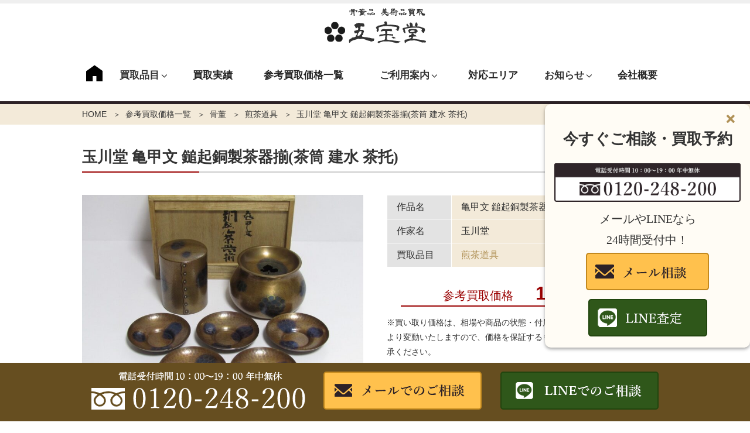

--- FILE ---
content_type: text/html; charset=UTF-8
request_url: https://www.gohodo.jp/item/3005/
body_size: 30228
content:
<!DOCTYPE html><html lang="ja" class="no-js no-svg"><head><meta charset="UTF-8"><meta name="viewport" content="width=device-width, initial-scale=1"><link rel="profile" href="http://gmpg.org/xfn/11"> <script>(function(html){html.className = html.className.replace(/\bno-js\b/,'js')})(document.documentElement);</script> <link media="all" href="https://www.gohodo.jp/wp-content/cache/autoptimize/css/autoptimize_c6c4e89eeabd2c4905c84c1a589a62d5.css" rel="stylesheet" /><title>玉川堂 亀甲文 鎚起銅製茶器揃(茶筒 建水 茶托) | 骨董品買取・和楽器買取 五宝堂</title><meta name="description" content="骨董品買取店 五宝堂の参考買取価格一覧です。当店の骨董品・和楽器の買取相場の参考にご覧ください。参考買取価格一覧" /><meta name="robots" content="index, follow, max-snippet:-1, max-image-preview:large, max-video-preview:-1" /><link rel="canonical" href="https://www.gohodo.jp/item/3005/" /><meta property="og:locale" content="ja_JP" /><meta property="og:type" content="article" /><meta property="og:title" content="玉川堂 亀甲文 鎚起銅製茶器揃(茶筒 建水 茶托) | 骨董品買取・和楽器買取 五宝堂" /><meta property="og:description" content="骨董品買取店 五宝堂の参考買取価格一覧です。当店の骨董品・和楽器の買取相場の参考にご覧ください。参考買取価格一覧" /><meta property="og:url" content="https://www.gohodo.jp/item/3005/" /><meta property="og:site_name" content="骨董品買取・和楽器買取 五宝堂" /><meta property="og:image" content="https://www.gohodo.jp/wp-content/uploads/2021/11/7010-1.jpg" /><meta property="og:image:width" content="730" /><meta property="og:image:height" content="548" /> <script type="application/ld+json" class="yoast-schema-graph">{"@context":"https://schema.org","@graph":[{"@type":"WebSite","@id":"https://www.gohodo.jp/#website","url":"https://www.gohodo.jp/","name":"\u9aa8\u8463\u54c1\u8cb7\u53d6\u30fb\u548c\u697d\u5668\u8cb7\u53d6 \u4e94\u5b9d\u5802","description":"","potentialAction":[{"@type":"SearchAction","target":"https://www.gohodo.jp/?s={search_term_string}","query-input":"required name=search_term_string"}],"inLanguage":"ja"},{"@type":"ImageObject","@id":"https://www.gohodo.jp/item/3005/#primaryimage","inLanguage":"ja","url":"https://www.gohodo.jp/wp-content/uploads/2021/11/7010-1.jpg","width":730,"height":548,"caption":"\u7389\u5ddd\u5802 \u8cb7\u53d6"},{"@type":"WebPage","@id":"https://www.gohodo.jp/item/3005/#webpage","url":"https://www.gohodo.jp/item/3005/","name":"\u7389\u5ddd\u5802 \u4e80\u7532\u6587 \u939a\u8d77\u9285\u88fd\u8336\u5668\u63c3(\u8336\u7b52 \u5efa\u6c34 \u8336\u6258) | \u9aa8\u8463\u54c1\u8cb7\u53d6\u30fb\u548c\u697d\u5668\u8cb7\u53d6 \u4e94\u5b9d\u5802","isPartOf":{"@id":"https://www.gohodo.jp/#website"},"primaryImageOfPage":{"@id":"https://www.gohodo.jp/item/3005/#primaryimage"},"datePublished":"2021-11-15T16:46:11+00:00","dateModified":"2021-11-15T16:46:11+00:00","description":"\u9aa8\u8463\u54c1\u8cb7\u53d6\u5e97 \u4e94\u5b9d\u5802\u306e\u53c2\u8003\u8cb7\u53d6\u4fa1\u683c\u4e00\u89a7\u3067\u3059\u3002\u5f53\u5e97\u306e\u9aa8\u8463\u54c1\u30fb\u548c\u697d\u5668\u306e\u8cb7\u53d6\u76f8\u5834\u306e\u53c2\u8003\u306b\u3054\u89a7\u304f\u3060\u3055\u3044\u3002\u53c2\u8003\u8cb7\u53d6\u4fa1\u683c\u4e00\u89a7","inLanguage":"ja","potentialAction":[{"@type":"ReadAction","target":["https://www.gohodo.jp/item/3005/"]}]}]}</script> <link href='https://www.googletagmanager.com' rel='preconnect' /><link href='https://www.google-analytics.com' rel='preconnect' /> <!--[if lt IE 9]><link rel='stylesheet' id='twentyseventeen-ie8-css'  href='https://www.gohodo.jp/wp-content/themes/twentyseventeen/assets/css/ie8.css' type='text/css' media='all' /> <![endif]--><link rel='stylesheet' id='mm-compiled-options-mobmenu-css'  href='https://www.gohodo.jp/wp-content/cache/autoptimize/css/autoptimize_single_100723d77c8299c0f209d51c1e4ea7fa.css' type='text/css' media='all' /> <script type='text/javascript' src='https://www.gohodo.jp/wp-includes/js/jquery/jquery.js' id='jquery-core-js'></script> <!--[if lt IE 9]> <script type='text/javascript' src='https://www.gohodo.jp/wp-content/themes/twentyseventeen/assets/js/html5.js' id='html5-js'></script> <![endif]--><link rel="https://api.w.org/" href="https://www.gohodo.jp/wp-json/" /><link rel="alternate" type="application/json" href="https://www.gohodo.jp/wp-json/wp/v2/item_entry/3005" /><link rel="alternate" type="application/json+oembed" href="https://www.gohodo.jp/wp-json/oembed/1.0/embed?url=https%3A%2F%2Fwww.gohodo.jp%2Fitem%2F3005%2F" /><link rel="alternate" type="text/xml+oembed" href="https://www.gohodo.jp/wp-json/oembed/1.0/embed?url=https%3A%2F%2Fwww.gohodo.jp%2Fitem%2F3005%2F&#038;format=xml" /><link rel="preload" href="https://www.gohodo.jp/wp-content/uploads/2021/11/7010-1.jpg" as="image" /><link rel="icon" href="https://www.gohodo.jp/wp-content/uploads/2021/06/cropped-09e206f5750b6541346a7f1bf563bbe7-3-twentyseventeen-thumbnail-avatar.png" sizes="32x32" /><link rel="icon" href="https://www.gohodo.jp/wp-content/uploads/2021/06/cropped-09e206f5750b6541346a7f1bf563bbe7-3-medium.png" sizes="192x192" /><link rel="apple-touch-icon" href="https://www.gohodo.jp/wp-content/uploads/2021/06/cropped-09e206f5750b6541346a7f1bf563bbe7-3-medium.png" /><meta name="msapplication-TileImage" content="https://www.gohodo.jp/wp-content/uploads/2021/06/cropped-09e206f5750b6541346a7f1bf563bbe7-3-medium.png" /></head><body class="item_entry-template-default single single-item_entry postid-3005 group-blog title-tagline-hidden colors-light mob-menu-slideout-over"><div id="page" class="site"> <a class="skip-link screen-reader-text" href="#content">コンテンツへスキップ</a><header id="masthead" class="site-header" role="banner"><div class="custom-header"><div class="custom-header-media"></div><div class="site-branding"><div class="branding"><div class="brandingtext"></div></div><div class="wrap"><div class="site-branding-any"><div class="site-logo"><a href="https://www.gohodo.jp/"><img height="60" width="174" src="https://www.gohodo.jp/wp-content/themes/twentyseventeench/img/default/logo.png" alt="骨董品買取・和楽器買取 五宝堂" /></a></div></div><div class="site-branding-text"></div></div></div></div><div class="navigation-top"><div class="wrap"><nav id="site-navigation" role="navigation"><div class="menu-header_nav-container"><ul id="top-menu" class="menu"><li><a href="https://www.gohodo.jp/">HOME</a></li><li class="menu-item-has-children"><span>買取品目<svg class="icon icon-angle-down" aria-hidden="true" role="img"> <use href="#icon-angle-down" xlink:href="#icon-angle-down"></use> </svg></span><ul class="sub-menu"><li><a href="https://www.gohodo.jp/wagakki/">和楽器 買取</a></li><li><a href="https://www.gohodo.jp/wagakki/koto/">琴 査定・買取</a></li><li><a href="https://www.gohodo.jp/wagakki/shamisen/">三味線</a></li><li><a href="https://www.gohodo.jp/wagakki/biwa/">琵琶 買取</a></li><li><a href="https://www.gohodo.jp/wagakki/shakuhachi/">尺八 買取</a></li><li><a href="https://www.gohodo.jp/wagakki/taiko/">和太鼓 買取</a></li><li><a href="https://www.gohodo.jp/kottou/">骨董品・美術品 買取</a></li><li><a href="https://www.gohodo.jp/kottou/chadougu/">茶道具 買取</a></li><li><a href="https://www.gohodo.jp/kottou/sencha/">煎茶道具 買取</a></li><li><a href="https://www.gohodo.jp/kottou/hanga/">版画・リトグラフ 買取</a></li><li><a href="https://www.gohodo.jp/kottou/kaiga/">絵画 買取</a></li><li><a href="https://www.gohodo.jp/kottou/kakejiku/">掛軸 買取</a></li><li><a href="https://www.gohodo.jp/kottou/calligraphy/">書道具 買取</a></li><li><a href="https://www.gohodo.jp/kottou/china/">中国美術・中国骨董 買取</a></li><li><a href="https://www.gohodo.jp/kottou/western-antique/">西洋美術・西洋アンティーク 買取</a></li><li><a href="https://www.gohodo.jp/kottou/bugu/">武具・甲冑 買取</a></li><li><a href="https://www.gohodo.jp/kottou/sculpture/">彫刻・ブロンズ 買取</a></li><li><a href="https://www.gohodo.jp/kottou/millitary/">勲章買取・軍装品 買取</a></li><li><a href="https://www.gohodo.jp/kottou/old-furniture/">時代家具・民芸家具 買取</a></li><li><a href="https://www.gohodo.jp/kottou/liquor/">お酒 買取</a></li></ul></li><li><a href="https://www.gohodo.jp/category/record/">買取実績</a></li><li><a href="https://www.gohodo.jp/item/">参考買取価格一覧</a></li><li class="menu-item-has-children"><span>ご利用案内<svg class="icon icon-angle-down" aria-hidden="true" role="img"> <use href="#icon-angle-down" xlink:href="#icon-angle-down"></use> </svg></span><ul class="sub-menu"><li><a href="https://www.gohodo.jp/visit-flow/">出張買取の流れ</a></li><li><a href="https://www.gohodo.jp/delivery-flow/">宅配買取の流れ</a></li><li><a href="https://www.gohodo.jp/line/">LINE査定の流れ</a></li><li><a href="https://www.gohodo.jp/qa/">よくある質問</a></li></ul></li><li><a href="https://www.gohodo.jp/area/">対応エリア</a></li><li class="menu-item-has-children"><span>お知らせ<svg class="icon icon-angle-down" aria-hidden="true" role="img"> <use href="#icon-angle-down" xlink:href="#icon-angle-down"></use> </svg></span><ul class="sub-menu"><li><a href="https://www.gohodo.jp/category/topics/">新着情報・お知らせ</a></li><li><a href="https://www.gohodo.jp/category/knowledge/">骨董ブログ</a></li><li><a href="https://www.gohodo.jp/category/staff/">スタッフブログ</a></li></ul></li><li><a href="https://www.gohodo.jp/company/">会社概要</a></li></ul></div></nav></div></div> <script>document.querySelector('#top-menu > li > a').innerHTML = '<i class="ni home"></i>';</script> <div id="assist_nav"><ul><li class="sp-tel"><span class="tel-num"><img src="https://www.gohodo.jp/wp-content/themes/twentyseventeench/img/default/sp-tel.png" alt="電話受付 9:00~20:00 年中無休 0120-248-200" width="365" height="70"/></span></li><li class="sp-mail"><a href="https://www.gohodo.jp/form/"><span>メールでご相談</span></a></li></ul></div></header><div class="site-content-contain"><div id="content" class="site-content"><div id="breadcrumb"><ol><li><a href="https://www.gohodo.jp">HOME</a></li><li><a href="https://www.gohodo.jp/item/">参考買取価格一覧</a></li><li><a href="https://www.gohodo.jp/genre/kottou-t/">骨董</a></li><li><a href="https://www.gohodo.jp/genre/kottou-t/sencha-t/">煎茶道具</a></li><li>玉川堂 亀甲文 鎚起銅製茶器揃(茶筒 建水 茶托)</li></ol></div> <script type="application/ld+json">{
  "@context": "http://schema.org",
  "@type": "BreadcrumbList",
  "itemListElement":
  [
    {
      "@type": "ListItem",
      "position": 1,
      "item":
      {
        "@id": "https://www.gohodo.jp/",
        "name": "HOME"
      }
    }
    ,{
      "@type": "ListItem",
      "position": 2,
      "item":
      {
        "@id": "https://www.gohodo.jp/item/",
        "name": "参考買取価格一覧"
      }
    }
        
    ,{
      "@type": "ListItem",
      "position": 3,
      "item":
      {
        "@id": "https://www.gohodo.jp/genre/kottou-t/",
        "name": "骨董"
      }
    }
              
    ,{
      "@type": "ListItem",
      "position": 4,
      "item":
      {
        "@id": "https://www.gohodo.jp/genre/kottou-t/sencha-t/",
        "name": "煎茶道具"
      }
    }
              
  ]
}</script> <div id="follow-bnr" class="bnr"><p class="close"><a href="javascript:void(0)"><span></span><i aria-hidden="true" class="fa fa-times"></i></a></p><p class="catch">今すぐご相談・買取予約</p><p class="img-c"><span class="tel-num"><img src="https://www.gohodo.jp/wp-content/themes/twentyseventeench/img/default/follow-bnr-tel.png" alt="0120-248-200" height="87" width="422" /></span></p><p class="catchsub txt-c">メールやLINEなら<br />24時間受付中！</p><ul class="col-1 txt-c"><li><a href="https://www.gohodo.jp/form/"><img src="https://www.gohodo.jp/wp-content/themes/twentyseventeench/img/default/follow-bnr-mail.png" alt="メール相談" height="64" width="210" /></a></li><li> <a href="https://www.gohodo.jp/line/"><img src="https://www.gohodo.jp/wp-content/themes/twentyseventeench/img/default/follow-bnr-line.png" alt="LINE査定" height="64" width="203" /></a></li></ul></div><div class="wrap"><div id="primary" class="content-area"><main id="main" class="site-main" role="main"><article id="post-3005" class="post-3005 item_entry type-item_entry status-publish has-post-thumbnail item_group1-kottou-t item_group1-sencha-t"><div class="entry-content"><div class="outer"><div class="box"><header class="entry-header"><h1 class="entry-title">玉川堂 亀甲文 鎚起銅製茶器揃(茶筒 建水 茶托)</h1></header><div class="item-info"><div class="item-image"><span><img width="730" height="548" src="https://www.gohodo.jp/wp-content/uploads/2021/11/7010-1.jpg" class="nolazy wp-post-image" alt="玉川堂 買取" loading="lazy" sizes="100vw" /></span></div><div class="item-data"><table><tr><th scope="row">作品名</th><td>亀甲文 鎚起銅製茶器揃(茶筒 建水 茶托)</td></tr><tr><th scope="row">作家名</th><td>玉川堂</td></tr><tr><th scope="row">買取品目</th><td><a href="https://www.gohodo.jp/kottou/sencha/">煎茶道具</a></td></tr></table><div class="item-price"><p class="price">参考買取価格 <br class="sp-on"><span>10,000円</span></p><p class="caution">※買い取り価格は、相場や商品の状態・付属品の有無・買い取り方法などにより変動いたしますので、価格を保証するものではございませんことをご了承ください。</p></div></div></div></div></div><section id="post-3005-introduction" class="outer message"><h2 id="post-3005-introduction-heading">この作品について</h2><p><p>玉川堂は、新潟県にある金属加工業者の一つで、2016年に創業200年となる歴史ある老舗企業です。一枚の銅板を鎚で打ち起こし製造する「鎚起銅器(ついきどうき)」という技術を使い、茶器や花瓶などを作ります。銅に様々な色を着色する技術は玉川堂だけが保有する特別な技術で、無形重要文化財に認定されています。</p><p>日常銅器（鍋、釜、薬罐）の製造から、漸次工芸品的要素を加え、1873年（明治６年）、日本が初めて参加したウィーン万国博覧会に出品し、戦前までに約三十回内外博覧会に出品受賞しました。<br /> 1894年（明治27年）には明治天皇御大婚二十五周年奉祝に一輪花瓶を献上し、皇室の御慶事には玉川堂製品の献上が習わしとなっています。</p><p><strong>「亀甲文様の歴史」</strong></p><p>亀甲文様は、日本に伝統に伝わるの吉祥文様として、広く知られています。</p><p>吉祥文様とは、「めでたい印」の意味をもち、縁起の良い文様として継承されてきたものをいいます。</p><p>代表的なものでは、「鳳凰」「瑞雲」「鶴」「獅子」「牡丹」「松竹梅」などがあり、その中にも「亀甲」文様のモチーフとなった「亀」も入っています。</p><p>亀甲とは、漢字の通り亀の甲羅のことです。</p><p>亀は「鶴は千年、亀は万年」という言葉があるように、長寿吉兆の縁起の良いものとされてきました。</p><p>亀甲文様自体は飛鳥時代・奈良時代に、中国から日本へ伝えられたとされています。<br /> 亀の甲を焼いてそのひび割れの方向で占いをし、神の意と考えていました。<br /> また亀の甲（六角形）が崩れない連続模様で、永遠の繁栄を願ったものと思います。</p><p>当時は貴族のものとされており、一般庶民は見ることすらできなかったといわれるほどの格式高い文様でした。</p><p>平安時代に有識文様として定着し、亀甲模様が用いられた着物や帯、陶器などは金彩など華やかなものが多く見られます。</p><p>鎌倉時代以降は武士の間でも使用されるようになり、一般の人々の目にも触れるようになり広く知られるようになりました。どことなく力強さも感じられるのは、そのせいかもしれません。</p><p>五宝堂では、玉川堂などの煎茶道具や津軽三味線の買取を強化しております。ご所蔵の作品がございましたら、査定は無料でございますので、まずはお気軽にお問い合わせください。スタッフ一同、心よりお待ち申し上げます。</p><p>&nbsp;</p></p></section><div class="outer price-list"><section id="post-3005-price-list" class="box price-list"><h2 id="post-3005-price-list-heading">煎茶道具 参考買取価格</h2><p class="txt-c"><span>「煎茶道具」</span>の掛軸の<span>買取参考価格</span>です。買取相場の参考にご覧下さい。</p><div class="swiper-custom"><div class="item-withumb swiper-container"><ul class="swiper-wrapper"><li class="swiper-slide"> <a href="https://www.gohodo.jp/item/3297/"><div class="item-wrap"><div class="item-pict"><span><img width="300" height="222" src="https://www.gohodo.jp/wp-content/uploads/2021/12/2060-1-medium.jpg" class="nolazy wp-post-image" alt="龍文堂 鉄瓶 買取" loading="lazy" sizes="100vw" /></span></div><div class="item-name">龍文堂造 斑紫銅蓋鉄瓶</div><div class="item-sakka">作家：龍文堂造</div><div class="item-price"><span class="label">参考買取価格</span>10,000円</div></div> </a></li><li class="swiper-slide"> <a href="https://www.gohodo.jp/item/2628/"><div class="item-wrap"><div class="item-pict"><span><img width="300" height="224" src="https://www.gohodo.jp/wp-content/uploads/2021/10/0-1-medium.jpg" class="nolazy wp-post-image" alt="人間国宝 三代 山田常山 朱泥 煎茶器揃" loading="lazy" sizes="100vw" /></span></div><div class="item-name">常滑焼 人間国宝 三代 山田常山 朱泥 煎茶器揃（急須 湯冷 煎茶碗）</div><div class="item-sakka">作家：人間国宝 三代 山田常山</div><div class="item-price"><span class="label">参考買取価格</span>50,000円</div></div> </a></li><li class="swiper-slide"> <a href="https://www.gohodo.jp/item/3665/"><div class="item-wrap"><div class="item-pict"><span><img width="300" height="225" src="https://www.gohodo.jp/wp-content/uploads/2022/01/469-1-medium.jpg" class="nolazy wp-post-image" alt="山田宝生 煎茶道具 買取 世田谷区" loading="lazy" sizes="100vw" /></span></div><div class="item-name">常滑焼 山田宝生 作 朱泥 研出し 茶注</div><div class="item-sakka">作家：常滑焼 山田宝生 作</div><div class="item-price"><span class="label">参考買取価格</span>30,000円</div></div> </a></li><li class="swiper-slide"> <a href="https://www.gohodo.jp/item/4028/"><div class="item-wrap"><div class="item-pict"><span><img width="300" height="225" src="https://www.gohodo.jp/wp-content/uploads/2022/02/6128-1-medium.jpg" class="nolazy wp-post-image" alt="高橋道八 煎茶道具 買取" loading="lazy" sizes="100vw" /></span></div><div class="item-name">高橋道八 (華中亭道八) 青華 染付 四君子 煎茶器揃</div><div class="item-sakka">作家：高橋道八 (華中亭道八)</div><div class="item-price"><span class="label">参考買取価格</span>20,000円</div></div> </a></li><li class="swiper-slide"> <a href="https://www.gohodo.jp/item/3005/"><div class="item-wrap"><div class="item-pict"><span><img width="300" height="225" src="https://www.gohodo.jp/wp-content/uploads/2021/11/7010-1-medium.jpg" class="nolazy wp-post-image" alt="玉川堂 買取" loading="lazy" sizes="100vw" /></span></div><div class="item-name">玉川堂 亀甲文 鎚起銅製茶器揃(茶筒 建水 茶托)</div><div class="item-sakka">作家：玉川堂</div><div class="item-price"><span class="label">参考買取価格</span>10,000円</div></div> </a></li><li class="swiper-slide"> <a href="https://www.gohodo.jp/item/3437/"><div class="item-wrap"><div class="item-pict"><span><img width="300" height="225" src="https://www.gohodo.jp/wp-content/uploads/2021/12/1448-1-1-medium.jpg" class="nolazy wp-post-image" alt="本錫製 茶器 買取" loading="lazy" sizes="100vw" /></span></div><div class="item-name">本錫製 茶器揃 茶心壷 茶壷 茶注 四君子茶托</div><div class="item-sakka">作家：本錫製 茶器揃</div><div class="item-price"><span class="label">参考買取価格</span>10,000円</div></div> </a></li></ul><div class="swiper-pagination"></div></div><div class="item-button-prev swiper-button-prev"></div><div class="item-button-next swiper-button-next"></div></div> <script>jQuery(function($){
  var swiper = new Swiper('.item-withumb', {
    loop: false,
    slidesPerView: 2,
    slidesPerGroup: 2,
    spaceBetween: 30,
    centerInsufficientSlides: true,
    navigation: {
      nextEl: '.item-button-next',
      prevEl: '.item-button-prev',
      hideOnClick: true,
    },
    pagination: {
      el: '.swiper-pagination',
      type: 'bullets',
      clickable: true,
    },
    breakpoints: {
      // window width >= 640px
      640: {
        slidesPerView: 3,
        slidesPerGroup: 3,
      }
    }
  });
});</script> <p class="more"><a href="https://www.gohodo.jp/genre/kottou-t/sencha-t/">煎茶道具 参考買取価格一覧</a></p></section></div><div class="outer"><section id="post-3005-support" class="box support"><h2 id="post-3005-support-heading">対応エリア</h2><section class="support-wrap"><div class="img-r"><div class="cont"><h3>出張買取エリア</h3><p class="catch">価値が分かる査定士がお伺いします。</p><p>豊富な知識、経験を持つ査定士が対応致します。ご指定の日時にご訪問し、その場で評価させていただきます。<br /> 五宝堂は、<span class="accent">東京都・神奈川県・埼玉県・千葉県・群馬県・栃木県を中心に出張買取に対応</span>しております。<br /> 内容によっては、遠方でも対応致します。</p><p class="more"><a href="https://www.gohodo.jp/area/">出張対応エリアを見る</a></p></div><div class="image"><img height="366" width="382" src="https://www.gohodo.jp/wp-content/themes/twentyseventeench/img/contents/area-map.png" alt="出張対応エリア 出張費無料 即日対応可能" /></div></div></section><section class="support-wrap takuhai"><div class="img-r"><div class="cont"><h3>全国対応の宅配買取</h3><p>事前にお申込みいただけましたら送料無料の宅配買取もご利用頂けます。<br /> 宅配買取なら<span class="accent">全国どこからでも送料無料</span></p><dl><dt class="hokkaido">北海道エリア</dt><dd><ul><li>北海道</li></ul></dd><dt class="tohoku">東北エリア</dt><dd><ul><li>青森</li><li>秋田</li><li>岩手</li><li>宮城</li><li>山形</li><li>福島</li></ul></dd><dt class="kanto">関東エリア</dt><dd><ul><li>東京</li><li>神奈川</li><li>埼玉</li><li>千葉</li><li>茨城</li><li>群馬</li><li>栃木</li></ul></dd><dt class="hokuriku">中部エリア</dt><dd><ul><li>富山</li><li>石川</li><li>福井</li><li>新潟</li><li>山梨</li><li>長野</li><li>岐阜</li><li>静岡</li><li>愛知</li></ul></dd><dt class="kansai">関西エリア</dt><dd><ul><li>大阪</li><li>滋賀</li><li>京都</li><li>和歌山</li><li>奈良</li><li>兵庫</li><li>三重</li></ul></dd><dt class="chugoku">中国エリア</dt><dd><ul><li>岡山</li><li>鳥取</li><li>広島</li><li>島根</li><li>山口</li></ul></dd><dt class="shikoku">四国エリア</dt><dd><ul><li>香川</li><li>徳島</li><li>愛媛</li><li>高知</li></ul></dd><dt class="kyushu">九州・沖縄エリア</dt><dd><ul><li>福岡</li><li>大分</li><li>宮崎</li><li>熊本</li><li>佐賀</li><li>長崎</li><li>鹿児島</li><li>沖縄</li></ul></dd></dl></div><div class="image"><img height="395" width="350" src="https://www.gohodo.jp/wp-content/themes/twentyseventeench/img/contents/zenkoku-map.png" alt="宅配買取 全国対応 送料無料" /></div></div><section class="area-plus"><h4>即日対応可能な出張買取強化エリア</h4><ul class="area-list"><li><a href="https://www.gohodo.jp/3873/">さいたま市</a></li><li><a href="https://www.gohodo.jp/2109/">越谷市</a></li><li><a href="https://www.gohodo.jp/2108/">熊谷市</a></li><li><a href="https://www.gohodo.jp/2107/">川越市</a></li><li><a href="https://www.gohodo.jp/2095/">立川市</a></li><li><a href="https://www.gohodo.jp/2101/">八王子市</a></li><li><a href="https://www.gohodo.jp/2104/">港区</a></li><li><a href="https://www.gohodo.jp/2091/">杉並区</a></li><li><a href="https://www.gohodo.jp/2096/">中央区</a></li><li><a href="https://www.gohodo.jp/2089/">渋谷区</a></li><li><a href="https://www.gohodo.jp/2103/">三鷹市</a></li><li><a href="https://www.gohodo.jp/2099/">中野区</a></li><li><a href="https://www.gohodo.jp/2093/">世田谷区</a></li><li><a href="https://www.gohodo.jp/2087/">国分寺市</a></li><li><a href="https://www.gohodo.jp/2097/">千代田区</a></li><li><a href="https://www.gohodo.jp/2088/">品川区</a></li><li><a href="https://www.gohodo.jp/2094/">台東区</a></li><li><a href="https://www.gohodo.jp/2092/">墨田区</a></li><li><a href="https://www.gohodo.jp/2105/">武蔵野市</a></li><li><a href="https://www.gohodo.jp/2090/">新宿区</a></li><li><a href="https://www.gohodo.jp/2102/">文京区</a></li><li><a href="https://www.gohodo.jp/2106/">目黒区</a></li><li><a href="https://www.gohodo.jp/2086/">小金井市</a></li><li><a href="https://www.gohodo.jp/2084/">国立市</a></li><li><a href="https://www.gohodo.jp/2100/">練馬区</a></li><li><a href="https://www.gohodo.jp/2098/">豊島区</a></li><li><a href="https://www.gohodo.jp/2083/">稲城市</a></li><li><a href="https://www.gohodo.jp/2085/">江東区</a></li><li><a href="https://www.gohodo.jp/2082/">板橋区</a></li><li><a href="https://www.gohodo.jp/2111/">前橋市</a></li><li><a href="https://www.gohodo.jp/2110/">高崎市</a></li></ul></section></section></section></div><div class="outer order"><section id="post-3005-order" class="order box"><h2 id="post-3005-order-heading">お問合わせ・ご相談・無料査定</h2><p class="txt-c">ご相談・査定は<span class="accent">無料！出張料などの手数料は一切ございません。</span><br /> 作家や作品名がわからないもの、価値があるかわからないものでもお気軽に<br /> お問い合わせください。</p><div class="order-bnr"><p class="img-c"><span class="tel-num"><img class="lazy" src="https://www.gohodo.jp/wp-content/themes/twentyseventeench/img/contents/bnr-tel.png" alt="電話受付時間 10:00 ~ 19:00 年中無休 &lt;span class=&quot;tel-num&quot;&gt;0120-248-200&lt;/span&gt;" width="810" height="160"/></span></p><ul class="col-1-2"><li><a href="https://www.gohodo.jp/form/"><img  class="lazy" src="https://www.gohodo.jp/wp-content/themes/twentyseventeench/img/contents/bnr-mail.png" alt="24時間受付！事前査定無料！" width="390" height="100"/></a></li><li><a href="https://www.gohodo.jp/line/"><img  class="lazy" src="https://www.gohodo.jp/wp-content/themes/twentyseventeench/img/contents/bnr-line.png" alt="友だち追加簡単！査定無料！" width="390" height="100"/></a></li></ul></div></section></div></div></article></main></div></div></div><div class="f-box"><section class="taiou"><h3>出張買取対応エリア</h3><p class="txt-c">関東エリアを中心に承っております。詳しくは<a href="https://www.gohodo.jp/area/">対応エリア</a>をご確認ください。</p><ul><li><a href="https://www.gohodo.jp/area/#pref-tokyo">東京都</a></li><li><a href="https://www.gohodo.jp/area/#pref-saitama">埼玉県</a></li><li><a href="https://www.gohodo.jp/area/#pref-gunma">群馬県</a></li></ul></section></div><footer id="colophon" class="site-footer" role="contentinfo"><div class="wrap"><aside class="widget-area" role="complementary" aria-label="フッター"><div class="widget-column footer-widget-1"><div id="nav_menu-2" class="widget-odd widget-last widget-first widget-1 widget widget_nav_menu"><div class="menu-footer_nav-container"><ul id="menu-footer_nav" class="menu"><li class="menu-item-has-children"><span>五宝堂</span><ul class="sub-menu"><li><a href="https://www.gohodo.jp/">HOME</a></li><li><a href="https://www.gohodo.jp/company/">会社概要</a></li><li><a href="https://www.gohodo.jp/law/">特定商取引法に基づく表記</a></li><li><a href="https://www.gohodo.jp/policy/">プライバシーポリシー</a></li><li><a href="https://www.gohodo.jp/sitemap/">サイトマップ</a></li></ul></li><li class="menu-item-has-children"><span>買取品目</span><ul class="sub-menu"><li><a href="https://www.gohodo.jp/wagakki/">和楽器 買取</a></li><li><a href="https://www.gohodo.jp/wagakki/koto/">琴 査定・買取</a></li><li><a href="https://www.gohodo.jp/wagakki/shamisen/">三味線</a></li><li><a href="https://www.gohodo.jp/wagakki/biwa/">琵琶 買取</a></li><li><a href="https://www.gohodo.jp/wagakki/shakuhachi/">尺八 買取</a></li><li><a href="https://www.gohodo.jp/wagakki/taiko/">和太鼓 買取</a></li><li><a href="https://www.gohodo.jp/kottou/">骨董品・美術品 買取</a></li><li><a href="https://www.gohodo.jp/kottou/chadougu/">茶道具 買取</a></li><li><a href="https://www.gohodo.jp/kottou/sencha/">煎茶道具 買取</a></li><li><a href="https://www.gohodo.jp/kottou/hanga/">版画・リトグラフ 買取</a></li><li><a href="https://www.gohodo.jp/kottou/kaiga/">絵画 買取</a></li><li><a href="https://www.gohodo.jp/kottou/kakejiku/">掛軸 買取</a></li><li><a href="https://www.gohodo.jp/kottou/calligraphy/">書道具 買取</a></li><li><a href="https://www.gohodo.jp/kottou/china/">中国美術・中国骨董 買取</a></li><li><a href="https://www.gohodo.jp/kottou/western-antique/">西洋美術・西洋アンティーク 買取</a></li><li><a href="https://www.gohodo.jp/kottou/bugu/">武具・甲冑 買取</a></li><li><a href="https://www.gohodo.jp/kottou/sculpture/">彫刻・ブロンズ 買取</a></li><li><a href="https://www.gohodo.jp/kottou/millitary/">勲章買取・軍装品 買取</a></li><li><a href="https://www.gohodo.jp/kottou/old-furniture/">時代家具・民芸家具 買取</a></li><li><a href="https://www.gohodo.jp/kottou/liquor/">お酒 買取</a></li></ul></li><li class="menu-item-has-children"><span>ご利用案内</span><ul class="sub-menu"><li><a href="https://www.gohodo.jp/area/">対応エリア</a></li><li><a href="https://www.gohodo.jp/line/">LINE査定の流れ</a></li><li><a href="https://www.gohodo.jp/qa/">よくある質問</a></li><li><a href="https://www.gohodo.jp/visit-flow/">出張買取の流れ</a></li><li><a href="https://www.gohodo.jp/delivery-flow/">宅配買取の流れ</a></li></ul></li><li class="menu-item-has-children"><span>買取情報</span><ul class="sub-menu"><li><a href="https://www.gohodo.jp/category/record/">買取実績</a></li><li><a href="https://www.gohodo.jp/item/">参考買取価格一覧</a></li></ul></li><li class="menu-item-has-children"><span>お知らせ</span><ul class="sub-menu"><li><a href="https://www.gohodo.jp/category/topics/">新着情報・お知らせ</a></li><li><a href="https://www.gohodo.jp/category/knowledge/">骨董ブログ</a></li><li><a href="https://www.gohodo.jp/category/staff/">スタッフブログ</a></li></ul></li></ul></div></div></div><div class="widget-column footer-widget-2"><div id="text-17" class="widget-odd widget-last widget-first widget-1 widget widget_text"><h3 class="widget-title">骨董品買取店 五宝堂</h3><div class="textwidget">〒367-0004 埼玉県本庄市969-4-205<br /> TEL： <span class="tel-num">0120-248-200</span><br /> <span class="licence-heading">埼玉県公安委員会：</span> <span class="licence-txt">第431170053085号</span><br /> <span class="licence-heading">古物商氏名：</span> <span class="licence-txt">五十嵐 祐介</span></div></div></div></aside><div class="site-info"><div class="copy">&copy; 2020-2026 骨董品買取・和楽器買取 五宝堂 All rights reserved.</div></div></div><div id="f-bar"><div><div><span class="tel-num"><img height="65" width="365" src="https://www.gohodo.jp/wp-content/themes/twentyseventeench/img/default/f-tel.png" alt="電話受付時間 9:00~20:00 年中無休 0120-248-200" /></span></div><div><a href="https://www.gohodo.jp/form/"><img height="65" width="270" src="https://www.gohodo.jp/wp-content/themes/twentyseventeench/img/default/f-mail.png" alt="メールでのご相談" /></a></div><div><a href="https://www.gohodo.jp/line/"><img height="65" width="270" src="https://www.gohodo.jp/wp-content/themes/twentyseventeench/img/default/f-line.png" alt="LINEでのご相談" /></a></div></div></div></footer></div></div><div id="wpfront-scroll-top-container"> <img src="https://www.gohodo.jp/wp-content/plugins/wpfront-scroll-top/images/icons/1.png" alt="" /></div> <script type="text/javascript">function wpfront_scroll_top_init() {if(typeof wpfront_scroll_top == "function" && typeof jQuery !== "undefined") {wpfront_scroll_top({"scroll_offset":100,"button_width":0,"button_height":0,"button_opacity":0.8000000000000000444089209850062616169452667236328125,"button_fade_duration":200,"scroll_duration":400,"location":1,"marginX":20,"marginY":20,"hide_iframe":false,"auto_hide":false,"auto_hide_after":2,"button_action":"top","button_action_element_selector":"","button_action_container_selector":"html, body","button_action_element_offset":0});} else {setTimeout(wpfront_scroll_top_init, 100);}}wpfront_scroll_top_init();</script> <script>(function () {
var acclog_cgi_url = '/cgi/acc/acclog.cgi';
create_beacon();
function create_beacon() {
    var img = document.createElement("img");
    img.src = acclog_cgi_url + "?referrer=" + document.referrer + "&width=" + screen.width + "&height=" + screen.height + "&color=" + screen.colorDepth + "&epoch=" + new Date().getTime();
}
})();</script>  <script async src="https://www.googletagmanager.com/gtag/js?id=G-8E1Z9M3FK0"></script> <script>window.dataLayer = window.dataLayer || [];
  function gtag(){dataLayer.push(arguments);}
  gtag('js', new Date());

  gtag('config', 'G-8E1Z9M3FK0');</script> <div class="mobmenu-overlay"></div><div class="mob-menu-header-holder mobmenu"  data-menu-display="mob-menu-slideout-over" data-open-icon="down-open" data-close-icon="up-open-big"><div  class="mobmenul-container"><a href="https://www.gohodo.jp/line" target="_self" id="mobmenu-center"><img src="https://www.gohodo.jp/wp-content/uploads/2021/07/sp-line.png" width="100" height="100" alt="LINE無料見積"></a></div><div class="mob-menu-logo-holder"><a href="https://www.gohodo.jp" class="headertext"><img width="375" height="75" class="mob-standard-logo" src="https://www.gohodo.jp/wp-content/uploads/2021/07/sp-logo.png"  alt="骨董品・美術品買取 五宝堂"></a></div><div class="mobmenur-container"><a href="#" class="mobmenu-right-bt mobmenu-trigger-action" data-panel-target="mobmenu-right-panel" aria-label="Right Menu Button"><img src="https://www.gohodo.jp/wp-content/uploads/2021/07/sp-menu.png" width="100" height="100" alt="スマホハンバーガーメニュー"></a></div></div><div class="mobmenu-left-alignment mobmenu-panel mobmenu-left-panel  "> <a href="#" class="mobmenu-left-bt" aria-label="Left Menu Button"><i class="mob-icon-cancel-2 mob-cancel-button"></i></a><div class="mobmenu-content"></div><div class="mob-menu-left-bg-holder"></div></div><div class="mobmenu-right-alignment mobmenu-panel mobmenu-right-panel mobmenu-parent-link "> <a href="#" class="mobmenu-right-bt" aria-label="Right Menu Button"><i class="mob-icon-cancel-2 mob-cancel-button"></i></a><div class="mobmenu-content"><div class="menu-header_nav-container"><ul id="mobmenuright" role="menubar" aria-label="Main navigation for mobile devices"><li role="none" ><a href="https://www.gohodo.jp/" role="menuitem" class="">HOME</a></li><li role="none"  class="menu-item-has-children"><a role="menuitem" class="">買取品目</a><ul  role='menu' class="sub-menu "><li role="none" ><a href="https://www.gohodo.jp/wagakki/" role="menuitem" class="">和楽器 買取</a></li><li role="none" ><a href="https://www.gohodo.jp/wagakki/koto/" role="menuitem" class="">琴 査定・買取</a></li><li role="none" ><a href="https://www.gohodo.jp/wagakki/shamisen/" role="menuitem" class="">三味線</a></li><li role="none" ><a href="https://www.gohodo.jp/wagakki/biwa/" role="menuitem" class="">琵琶 買取</a></li><li role="none" ><a href="https://www.gohodo.jp/wagakki/shakuhachi/" role="menuitem" class="">尺八 買取</a></li><li role="none" ><a href="https://www.gohodo.jp/wagakki/taiko/" role="menuitem" class="">和太鼓 買取</a></li><li role="none" ><a href="https://www.gohodo.jp/kottou/" role="menuitem" class="">骨董品・美術品 買取</a></li><li role="none" ><a href="https://www.gohodo.jp/kottou/chadougu/" role="menuitem" class="">茶道具 買取</a></li><li role="none" ><a href="https://www.gohodo.jp/kottou/sencha/" role="menuitem" class="">煎茶道具 買取</a></li><li role="none" ><a href="https://www.gohodo.jp/kottou/hanga/" role="menuitem" class="">版画・リトグラフ 買取</a></li><li role="none" ><a href="https://www.gohodo.jp/kottou/kaiga/" role="menuitem" class="">絵画 買取</a></li><li role="none" ><a href="https://www.gohodo.jp/kottou/kakejiku/" role="menuitem" class="">掛軸 買取</a></li><li role="none" ><a href="https://www.gohodo.jp/kottou/calligraphy/" role="menuitem" class="">書道具 買取</a></li><li role="none" ><a href="https://www.gohodo.jp/kottou/china/" role="menuitem" class="">中国美術・中国骨董 買取</a></li><li role="none" ><a href="https://www.gohodo.jp/kottou/western-antique/" role="menuitem" class="">西洋美術・西洋アンティーク 買取</a></li><li role="none" ><a href="https://www.gohodo.jp/kottou/bugu/" role="menuitem" class="">武具・甲冑 買取</a></li><li role="none" ><a href="https://www.gohodo.jp/kottou/sculpture/" role="menuitem" class="">彫刻・ブロンズ 買取</a></li><li role="none" ><a href="https://www.gohodo.jp/kottou/millitary/" role="menuitem" class="">勲章買取・軍装品 買取</a></li><li role="none" ><a href="https://www.gohodo.jp/kottou/old-furniture/" role="menuitem" class="">時代家具・民芸家具 買取</a></li><li role="none" ><a href="https://www.gohodo.jp/kottou/liquor/" role="menuitem" class="">お酒 買取</a></li></ul></li><li role="none" ><a href="https://www.gohodo.jp/category/record/" role="menuitem" class="">買取実績</a></li><li role="none" ><a href="https://www.gohodo.jp/item/" role="menuitem" class="">参考買取価格一覧</a></li><li role="none"  class="menu-item-has-children"><a role="menuitem" class="">ご利用案内</a><ul  role='menu' class="sub-menu "><li role="none" ><a href="https://www.gohodo.jp/visit-flow/" role="menuitem" class="">出張買取の流れ</a></li><li role="none" ><a href="https://www.gohodo.jp/delivery-flow/" role="menuitem" class="">宅配買取の流れ</a></li><li role="none" ><a href="https://www.gohodo.jp/line/" role="menuitem" class="">LINE査定の流れ</a></li><li role="none" ><a href="https://www.gohodo.jp/qa/" role="menuitem" class="">よくある質問</a></li></ul></li><li role="none" ><a href="https://www.gohodo.jp/area/" role="menuitem" class="">対応エリア</a></li><li role="none"  class="menu-item-has-children"><a role="menuitem" class="">お知らせ</a><ul  role='menu' class="sub-menu "><li role="none" ><a href="https://www.gohodo.jp/category/topics/" role="menuitem" class="">新着情報・お知らせ</a></li><li role="none" ><a href="https://www.gohodo.jp/category/knowledge/" role="menuitem" class="">骨董ブログ</a></li><li role="none" ><a href="https://www.gohodo.jp/category/staff/" role="menuitem" class="">スタッフブログ</a></li></ul></li><li role="none" ><a href="https://www.gohodo.jp/company/" role="menuitem" class="">会社概要</a></li></ul></div></div><div class="mob-menu-right-bg-holder"></div></div> <script type='text/javascript' id='toc-front-js-extra'>var tocplus = {"visibility_show":"\u3072\u3089\u304f","visibility_hide":"\u3068\u3058\u308b","visibility_hide_by_default":"1","width":"100%"};</script> <script type='text/javascript' id='wp-jquery-lightbox-js-extra'>var JQLBSettings = {"fitToScreen":"1","resizeSpeed":"400","displayDownloadLink":"0","navbarOnTop":"0","loopImages":"","resizeCenter":"","marginSize":"0","linkTarget":"","help":"","prevLinkTitle":"previous image","nextLinkTitle":"next image","prevLinkText":"\u00ab Previous","nextLinkText":"Next \u00bb","closeTitle":"close image gallery","image":"Image ","of":" of ","download":"Download","jqlb_overlay_opacity":"80","jqlb_overlay_color":"#000000","jqlb_overlay_close":"1","jqlb_border_width":"10","jqlb_border_color":"#ffffff","jqlb_border_radius":"0","jqlb_image_info_background_transparency":"100","jqlb_image_info_bg_color":"#ffffff","jqlb_image_info_text_color":"#000000","jqlb_image_info_text_fontsize":"10","jqlb_show_text_for_image":"1","jqlb_next_image_title":"next image","jqlb_previous_image_title":"previous image","jqlb_next_button_image":"https:\/\/www.gohodo.jp\/wp-content\/plugins\/wp-lightbox-2\/styles\/images\/next.gif","jqlb_previous_button_image":"https:\/\/www.gohodo.jp\/wp-content\/plugins\/wp-lightbox-2\/styles\/images\/prev.gif","jqlb_maximum_width":"","jqlb_maximum_height":"","jqlb_show_close_button":"1","jqlb_close_image_title":"close image gallery","jqlb_close_image_max_heght":"22","jqlb_image_for_close_lightbox":"https:\/\/www.gohodo.jp\/wp-content\/plugins\/wp-lightbox-2\/styles\/images\/closelabel.gif","jqlb_keyboard_navigation":"1","jqlb_popup_size_fix":"0"};</script> <script type='text/javascript' id='twentyseventeen-skip-link-focus-fix-js-extra'>var twentyseventeenScreenReaderText = {"quote":"<svg class=\"icon icon-quote-right\" aria-hidden=\"true\" role=\"img\"> <use href=\"#icon-quote-right\" xlink:href=\"#icon-quote-right\"><\/use> <\/svg>","expand":"\u30b5\u30d6\u30e1\u30cb\u30e5\u30fc\u3092\u5c55\u958b","collapse":"\u30b5\u30d6\u30e1\u30cb\u30e5\u30fc\u3092\u9589\u3058\u308b","icon":"<svg class=\"icon icon-angle-down\" aria-hidden=\"true\" role=\"img\"> <use href=\"#icon-angle-down\" xlink:href=\"#icon-angle-down\"><\/use> <span class=\"svg-fallback icon-angle-down\"><\/span><\/svg>"};</script> <svg style="position: absolute; width: 0; height: 0; overflow: hidden;" version="1.1" xmlns="http://www.w3.org/2000/svg" xmlns:xlink="http://www.w3.org/1999/xlink"> <defs> <symbol id="icon-behance" viewBox="0 0 37 32"> <path class="path1" d="M33 6.054h-9.125v2.214h9.125v-2.214zM28.5 13.661q-1.607 0-2.607 0.938t-1.107 2.545h7.286q-0.321-3.482-3.571-3.482zM28.786 24.107q1.125 0 2.179-0.571t1.357-1.554h3.946q-1.786 5.482-7.625 5.482-3.821 0-6.080-2.357t-2.259-6.196q0-3.714 2.33-6.17t6.009-2.455q2.464 0 4.295 1.214t2.732 3.196 0.902 4.429q0 0.304-0.036 0.839h-11.75q0 1.982 1.027 3.063t2.973 1.080zM4.946 23.214h5.286q3.661 0 3.661-2.982 0-3.214-3.554-3.214h-5.393v6.196zM4.946 13.625h5.018q1.393 0 2.205-0.652t0.813-2.027q0-2.571-3.393-2.571h-4.643v5.25zM0 4.536h10.607q1.554 0 2.768 0.25t2.259 0.848 1.607 1.723 0.563 2.75q0 3.232-3.071 4.696 2.036 0.571 3.071 2.054t1.036 3.643q0 1.339-0.438 2.438t-1.179 1.848-1.759 1.268-2.161 0.75-2.393 0.232h-10.911v-22.5z"></path> </symbol> <symbol id="icon-deviantart" viewBox="0 0 18 32"> <path class="path1" d="M18.286 5.411l-5.411 10.393 0.429 0.554h4.982v7.411h-9.054l-0.786 0.536-2.536 4.875-0.536 0.536h-5.375v-5.411l5.411-10.411-0.429-0.536h-4.982v-7.411h9.054l0.786-0.536 2.536-4.875 0.536-0.536h5.375v5.411z"></path> </symbol> <symbol id="icon-medium" viewBox="0 0 32 32"> <path class="path1" d="M10.661 7.518v20.946q0 0.446-0.223 0.759t-0.652 0.313q-0.304 0-0.589-0.143l-8.304-4.161q-0.375-0.179-0.634-0.598t-0.259-0.83v-20.357q0-0.357 0.179-0.607t0.518-0.25q0.25 0 0.786 0.268l9.125 4.571q0.054 0.054 0.054 0.089zM11.804 9.321l9.536 15.464-9.536-4.75v-10.714zM32 9.643v18.821q0 0.446-0.25 0.723t-0.679 0.277-0.839-0.232l-7.875-3.929zM31.946 7.5q0 0.054-4.58 7.491t-5.366 8.705l-6.964-11.321 5.786-9.411q0.304-0.5 0.929-0.5 0.25 0 0.464 0.107l9.661 4.821q0.071 0.036 0.071 0.107z"></path> </symbol> <symbol id="icon-slideshare" viewBox="0 0 32 32"> <path class="path1" d="M15.589 13.214q0 1.482-1.134 2.545t-2.723 1.063-2.723-1.063-1.134-2.545q0-1.5 1.134-2.554t2.723-1.054 2.723 1.054 1.134 2.554zM24.554 13.214q0 1.482-1.125 2.545t-2.732 1.063q-1.589 0-2.723-1.063t-1.134-2.545q0-1.5 1.134-2.554t2.723-1.054q1.607 0 2.732 1.054t1.125 2.554zM28.571 16.429v-11.911q0-1.554-0.571-2.205t-1.982-0.652h-19.857q-1.482 0-2.009 0.607t-0.527 2.25v12.018q0.768 0.411 1.58 0.714t1.446 0.5 1.446 0.33 1.268 0.196 1.25 0.071 1.045 0.009 1.009-0.036 0.795-0.036q1.214-0.018 1.696 0.482 0.107 0.107 0.179 0.161 0.464 0.446 1.089 0.911 0.125-1.625 2.107-1.554 0.089 0 0.652 0.027t0.768 0.036 0.813 0.018 0.946-0.018 0.973-0.080 1.089-0.152 1.107-0.241 1.196-0.348 1.205-0.482 1.286-0.616zM31.482 16.339q-2.161 2.661-6.643 4.5 1.5 5.089-0.411 8.304-1.179 2.018-3.268 2.643-1.857 0.571-3.25-0.268-1.536-0.911-1.464-2.929l-0.018-5.821v-0.018q-0.143-0.036-0.438-0.107t-0.42-0.089l-0.018 6.036q0.071 2.036-1.482 2.929-1.411 0.839-3.268 0.268-2.089-0.643-3.25-2.679-1.875-3.214-0.393-8.268-4.482-1.839-6.643-4.5-0.446-0.661-0.071-1.125t1.071 0.018q0.054 0.036 0.196 0.125t0.196 0.143v-12.393q0-1.286 0.839-2.196t2.036-0.911h22.446q1.196 0 2.036 0.911t0.839 2.196v12.393l0.375-0.268q0.696-0.482 1.071-0.018t-0.071 1.125z"></path> </symbol> <symbol id="icon-snapchat-ghost" viewBox="0 0 30 32"> <path class="path1" d="M15.143 2.286q2.393-0.018 4.295 1.223t2.92 3.438q0.482 1.036 0.482 3.196 0 0.839-0.161 3.411 0.25 0.125 0.5 0.125 0.321 0 0.911-0.241t0.911-0.241q0.518 0 1 0.321t0.482 0.821q0 0.571-0.563 0.964t-1.232 0.563-1.232 0.518-0.563 0.848q0 0.268 0.214 0.768 0.661 1.464 1.83 2.679t2.58 1.804q0.5 0.214 1.429 0.411 0.5 0.107 0.5 0.625 0 1.25-3.911 1.839-0.125 0.196-0.196 0.696t-0.25 0.83-0.589 0.33q-0.357 0-1.107-0.116t-1.143-0.116q-0.661 0-1.107 0.089-0.571 0.089-1.125 0.402t-1.036 0.679-1.036 0.723-1.357 0.598-1.768 0.241q-0.929 0-1.723-0.241t-1.339-0.598-1.027-0.723-1.036-0.679-1.107-0.402q-0.464-0.089-1.125-0.089-0.429 0-1.17 0.134t-1.045 0.134q-0.446 0-0.625-0.33t-0.25-0.848-0.196-0.714q-3.911-0.589-3.911-1.839 0-0.518 0.5-0.625 0.929-0.196 1.429-0.411 1.393-0.571 2.58-1.804t1.83-2.679q0.214-0.5 0.214-0.768 0-0.5-0.563-0.848t-1.241-0.527-1.241-0.563-0.563-0.938q0-0.482 0.464-0.813t0.982-0.33q0.268 0 0.857 0.232t0.946 0.232q0.321 0 0.571-0.125-0.161-2.536-0.161-3.393 0-2.179 0.482-3.214 1.143-2.446 3.071-3.536t4.714-1.125z"></path> </symbol> <symbol id="icon-yelp" viewBox="0 0 27 32"> <path class="path1" d="M13.804 23.554v2.268q-0.018 5.214-0.107 5.446-0.214 0.571-0.911 0.714-0.964 0.161-3.241-0.679t-2.902-1.589q-0.232-0.268-0.304-0.643-0.018-0.214 0.071-0.464 0.071-0.179 0.607-0.839t3.232-3.857q0.018 0 1.071-1.25 0.268-0.339 0.705-0.438t0.884 0.063q0.429 0.179 0.67 0.518t0.223 0.75zM11.143 19.071q-0.054 0.982-0.929 1.25l-2.143 0.696q-4.911 1.571-5.214 1.571-0.625-0.036-0.964-0.643-0.214-0.446-0.304-1.339-0.143-1.357 0.018-2.973t0.536-2.223 1-0.571q0.232 0 3.607 1.375 1.25 0.518 2.054 0.839l1.5 0.607q0.411 0.161 0.634 0.545t0.205 0.866zM25.893 24.375q-0.125 0.964-1.634 2.875t-2.42 2.268q-0.661 0.25-1.125-0.125-0.25-0.179-3.286-5.125l-0.839-1.375q-0.25-0.375-0.205-0.821t0.348-0.821q0.625-0.768 1.482-0.464 0.018 0.018 2.125 0.714 3.625 1.179 4.321 1.42t0.839 0.366q0.5 0.393 0.393 1.089zM13.893 13.089q0.089 1.821-0.964 2.179-1.036 0.304-2.036-1.268l-6.75-10.679q-0.143-0.625 0.339-1.107 0.732-0.768 3.705-1.598t4.009-0.563q0.714 0.179 0.875 0.804 0.054 0.321 0.393 5.455t0.429 6.777zM25.714 15.018q0.054 0.696-0.464 1.054-0.268 0.179-5.875 1.536-1.196 0.268-1.625 0.411l0.018-0.036q-0.411 0.107-0.821-0.071t-0.661-0.571q-0.536-0.839 0-1.554 0.018-0.018 1.339-1.821 2.232-3.054 2.679-3.643t0.607-0.696q0.5-0.339 1.161-0.036 0.857 0.411 2.196 2.384t1.446 2.991v0.054z"></path> </symbol> <symbol id="icon-vine" viewBox="0 0 27 32"> <path class="path1" d="M26.732 14.768v3.536q-1.804 0.411-3.536 0.411-1.161 2.429-2.955 4.839t-3.241 3.848-2.286 1.902q-1.429 0.804-2.893-0.054-0.5-0.304-1.080-0.777t-1.518-1.491-1.83-2.295-1.92-3.286-1.884-4.357-1.634-5.616-1.259-6.964h5.054q0.464 3.893 1.25 7.116t1.866 5.661 2.17 4.205 2.5 3.482q3.018-3.018 5.125-7.25-2.536-1.286-3.982-3.929t-1.446-5.946q0-3.429 1.857-5.616t5.071-2.188q3.179 0 4.875 1.884t1.696 5.313q0 2.839-1.036 5.107-0.125 0.018-0.348 0.054t-0.821 0.036-1.125-0.107-1.107-0.455-0.902-0.92q0.554-1.839 0.554-3.286 0-1.554-0.518-2.357t-1.411-0.804q-0.946 0-1.518 0.884t-0.571 2.509q0 3.321 1.875 5.241t4.768 1.92q1.107 0 2.161-0.25z"></path> </symbol> <symbol id="icon-vk" viewBox="0 0 35 32"> <path class="path1" d="M34.232 9.286q0.411 1.143-2.679 5.25-0.429 0.571-1.161 1.518-1.393 1.786-1.607 2.339-0.304 0.732 0.25 1.446 0.304 0.375 1.446 1.464h0.018l0.071 0.071q2.518 2.339 3.411 3.946 0.054 0.089 0.116 0.223t0.125 0.473-0.009 0.607-0.446 0.491-1.054 0.223l-4.571 0.071q-0.429 0.089-1-0.089t-0.929-0.393l-0.357-0.214q-0.536-0.375-1.25-1.143t-1.223-1.384-1.089-1.036-1.009-0.277q-0.054 0.018-0.143 0.063t-0.304 0.259-0.384 0.527-0.304 0.929-0.116 1.384q0 0.268-0.063 0.491t-0.134 0.33l-0.071 0.089q-0.321 0.339-0.946 0.393h-2.054q-1.268 0.071-2.607-0.295t-2.348-0.946-1.839-1.179-1.259-1.027l-0.446-0.429q-0.179-0.179-0.491-0.536t-1.277-1.625-1.893-2.696-2.188-3.768-2.33-4.857q-0.107-0.286-0.107-0.482t0.054-0.286l0.071-0.107q0.268-0.339 1.018-0.339l4.893-0.036q0.214 0.036 0.411 0.116t0.286 0.152l0.089 0.054q0.286 0.196 0.429 0.571 0.357 0.893 0.821 1.848t0.732 1.455l0.286 0.518q0.518 1.071 1 1.857t0.866 1.223 0.741 0.688 0.607 0.25 0.482-0.089q0.036-0.018 0.089-0.089t0.214-0.393 0.241-0.839 0.17-1.446 0-2.232q-0.036-0.714-0.161-1.304t-0.25-0.821l-0.107-0.214q-0.446-0.607-1.518-0.768-0.232-0.036 0.089-0.429 0.304-0.339 0.679-0.536 0.946-0.464 4.268-0.429 1.464 0.018 2.411 0.232 0.357 0.089 0.598 0.241t0.366 0.429 0.188 0.571 0.063 0.813-0.018 0.982-0.045 1.259-0.027 1.473q0 0.196-0.018 0.75t-0.009 0.857 0.063 0.723 0.205 0.696 0.402 0.438q0.143 0.036 0.304 0.071t0.464-0.196 0.679-0.616 0.929-1.196 1.214-1.92q1.071-1.857 1.911-4.018 0.071-0.179 0.179-0.313t0.196-0.188l0.071-0.054 0.089-0.045t0.232-0.054 0.357-0.009l5.143-0.036q0.696-0.089 1.143 0.045t0.554 0.295z"></path> </symbol> <symbol id="icon-search" viewBox="0 0 30 32"> <path class="path1" d="M20.571 14.857q0-3.304-2.348-5.652t-5.652-2.348-5.652 2.348-2.348 5.652 2.348 5.652 5.652 2.348 5.652-2.348 2.348-5.652zM29.714 29.714q0 0.929-0.679 1.607t-1.607 0.679q-0.964 0-1.607-0.679l-6.125-6.107q-3.196 2.214-7.125 2.214-2.554 0-4.884-0.991t-4.018-2.679-2.679-4.018-0.991-4.884 0.991-4.884 2.679-4.018 4.018-2.679 4.884-0.991 4.884 0.991 4.018 2.679 2.679 4.018 0.991 4.884q0 3.929-2.214 7.125l6.125 6.125q0.661 0.661 0.661 1.607z"></path> </symbol> <symbol id="icon-envelope-o" viewBox="0 0 32 32"> <path class="path1" d="M29.714 26.857v-13.714q-0.571 0.643-1.232 1.179-4.786 3.679-7.607 6.036-0.911 0.768-1.482 1.196t-1.545 0.866-1.83 0.438h-0.036q-0.857 0-1.83-0.438t-1.545-0.866-1.482-1.196q-2.821-2.357-7.607-6.036-0.661-0.536-1.232-1.179v13.714q0 0.232 0.17 0.402t0.402 0.17h26.286q0.232 0 0.402-0.17t0.17-0.402zM29.714 8.089v-0.438t-0.009-0.232-0.054-0.223-0.098-0.161-0.161-0.134-0.25-0.045h-26.286q-0.232 0-0.402 0.17t-0.17 0.402q0 3 2.625 5.071 3.446 2.714 7.161 5.661 0.107 0.089 0.625 0.527t0.821 0.67 0.795 0.563 0.902 0.491 0.768 0.161h0.036q0.357 0 0.768-0.161t0.902-0.491 0.795-0.563 0.821-0.67 0.625-0.527q3.714-2.946 7.161-5.661 0.964-0.768 1.795-2.063t0.83-2.348zM32 7.429v19.429q0 1.179-0.839 2.018t-2.018 0.839h-26.286q-1.179 0-2.018-0.839t-0.839-2.018v-19.429q0-1.179 0.839-2.018t2.018-0.839h26.286q1.179 0 2.018 0.839t0.839 2.018z"></path> </symbol> <symbol id="icon-close" viewBox="0 0 25 32"> <path class="path1" d="M23.179 23.607q0 0.714-0.5 1.214l-2.429 2.429q-0.5 0.5-1.214 0.5t-1.214-0.5l-5.25-5.25-5.25 5.25q-0.5 0.5-1.214 0.5t-1.214-0.5l-2.429-2.429q-0.5-0.5-0.5-1.214t0.5-1.214l5.25-5.25-5.25-5.25q-0.5-0.5-0.5-1.214t0.5-1.214l2.429-2.429q0.5-0.5 1.214-0.5t1.214 0.5l5.25 5.25 5.25-5.25q0.5-0.5 1.214-0.5t1.214 0.5l2.429 2.429q0.5 0.5 0.5 1.214t-0.5 1.214l-5.25 5.25 5.25 5.25q0.5 0.5 0.5 1.214z"></path> </symbol> <symbol id="icon-angle-down" viewBox="0 0 21 32"> <path class="path1" d="M19.196 13.143q0 0.232-0.179 0.411l-8.321 8.321q-0.179 0.179-0.411 0.179t-0.411-0.179l-8.321-8.321q-0.179-0.179-0.179-0.411t0.179-0.411l0.893-0.893q0.179-0.179 0.411-0.179t0.411 0.179l7.018 7.018 7.018-7.018q0.179-0.179 0.411-0.179t0.411 0.179l0.893 0.893q0.179 0.179 0.179 0.411z"></path> </symbol> <symbol id="icon-folder-open" viewBox="0 0 34 32"> <path class="path1" d="M33.554 17q0 0.554-0.554 1.179l-6 7.071q-0.768 0.911-2.152 1.545t-2.563 0.634h-19.429q-0.607 0-1.080-0.232t-0.473-0.768q0-0.554 0.554-1.179l6-7.071q0.768-0.911 2.152-1.545t2.563-0.634h19.429q0.607 0 1.080 0.232t0.473 0.768zM27.429 10.857v2.857h-14.857q-1.679 0-3.518 0.848t-2.929 2.134l-6.107 7.179q0-0.071-0.009-0.223t-0.009-0.223v-17.143q0-1.643 1.179-2.821t2.821-1.179h5.714q1.643 0 2.821 1.179t1.179 2.821v0.571h9.714q1.643 0 2.821 1.179t1.179 2.821z"></path> </symbol> <symbol id="icon-twitter" viewBox="0 0 30 32"> <path class="path1" d="M28.929 7.286q-1.196 1.75-2.893 2.982 0.018 0.25 0.018 0.75 0 2.321-0.679 4.634t-2.063 4.437-3.295 3.759-4.607 2.607-5.768 0.973q-4.839 0-8.857-2.589 0.625 0.071 1.393 0.071 4.018 0 7.161-2.464-1.875-0.036-3.357-1.152t-2.036-2.848q0.589 0.089 1.089 0.089 0.768 0 1.518-0.196-2-0.411-3.313-1.991t-1.313-3.67v-0.071q1.214 0.679 2.607 0.732-1.179-0.786-1.875-2.054t-0.696-2.75q0-1.571 0.786-2.911 2.161 2.661 5.259 4.259t6.634 1.777q-0.143-0.679-0.143-1.321 0-2.393 1.688-4.080t4.080-1.688q2.5 0 4.214 1.821 1.946-0.375 3.661-1.393-0.661 2.054-2.536 3.179 1.661-0.179 3.321-0.893z"></path> </symbol> <symbol id="icon-facebook" viewBox="0 0 19 32"> <path class="path1" d="M17.125 0.214v4.714h-2.804q-1.536 0-2.071 0.643t-0.536 1.929v3.375h5.232l-0.696 5.286h-4.536v13.554h-5.464v-13.554h-4.554v-5.286h4.554v-3.893q0-3.321 1.857-5.152t4.946-1.83q2.625 0 4.071 0.214z"></path> </symbol> <symbol id="icon-github" viewBox="0 0 27 32"> <path class="path1" d="M13.714 2.286q3.732 0 6.884 1.839t4.991 4.991 1.839 6.884q0 4.482-2.616 8.063t-6.759 4.955q-0.482 0.089-0.714-0.125t-0.232-0.536q0-0.054 0.009-1.366t0.009-2.402q0-1.732-0.929-2.536 1.018-0.107 1.83-0.321t1.679-0.696 1.446-1.188 0.946-1.875 0.366-2.688q0-2.125-1.411-3.679 0.661-1.625-0.143-3.643-0.5-0.161-1.446 0.196t-1.643 0.786l-0.679 0.429q-1.661-0.464-3.429-0.464t-3.429 0.464q-0.286-0.196-0.759-0.482t-1.491-0.688-1.518-0.241q-0.804 2.018-0.143 3.643-1.411 1.554-1.411 3.679 0 1.518 0.366 2.679t0.938 1.875 1.438 1.196 1.679 0.696 1.83 0.321q-0.696 0.643-0.875 1.839-0.375 0.179-0.804 0.268t-1.018 0.089-1.17-0.384-0.991-1.116q-0.339-0.571-0.866-0.929t-0.884-0.429l-0.357-0.054q-0.375 0-0.518 0.080t-0.089 0.205 0.161 0.25 0.232 0.214l0.125 0.089q0.393 0.179 0.777 0.679t0.563 0.911l0.179 0.411q0.232 0.679 0.786 1.098t1.196 0.536 1.241 0.125 0.991-0.063l0.411-0.071q0 0.679 0.009 1.58t0.009 0.973q0 0.321-0.232 0.536t-0.714 0.125q-4.143-1.375-6.759-4.955t-2.616-8.063q0-3.732 1.839-6.884t4.991-4.991 6.884-1.839zM5.196 21.982q0.054-0.125-0.125-0.214-0.179-0.054-0.232 0.036-0.054 0.125 0.125 0.214 0.161 0.107 0.232-0.036zM5.75 22.589q0.125-0.089-0.036-0.286-0.179-0.161-0.286-0.054-0.125 0.089 0.036 0.286 0.179 0.179 0.286 0.054zM6.286 23.393q0.161-0.125 0-0.339-0.143-0.232-0.304-0.107-0.161 0.089 0 0.321t0.304 0.125zM7.036 24.143q0.143-0.143-0.071-0.339-0.214-0.214-0.357-0.054-0.161 0.143 0.071 0.339 0.214 0.214 0.357 0.054zM8.054 24.589q0.054-0.196-0.232-0.286-0.268-0.071-0.339 0.125t0.232 0.268q0.268 0.107 0.339-0.107zM9.179 24.679q0-0.232-0.304-0.196-0.286 0-0.286 0.196 0 0.232 0.304 0.196 0.286 0 0.286-0.196zM10.214 24.5q-0.036-0.196-0.321-0.161-0.286 0.054-0.25 0.268t0.321 0.143 0.25-0.25z"></path> </symbol> <symbol id="icon-bars" viewBox="0 0 27 32"> <path class="path1" d="M27.429 24v2.286q0 0.464-0.339 0.804t-0.804 0.339h-25.143q-0.464 0-0.804-0.339t-0.339-0.804v-2.286q0-0.464 0.339-0.804t0.804-0.339h25.143q0.464 0 0.804 0.339t0.339 0.804zM27.429 14.857v2.286q0 0.464-0.339 0.804t-0.804 0.339h-25.143q-0.464 0-0.804-0.339t-0.339-0.804v-2.286q0-0.464 0.339-0.804t0.804-0.339h25.143q0.464 0 0.804 0.339t0.339 0.804zM27.429 5.714v2.286q0 0.464-0.339 0.804t-0.804 0.339h-25.143q-0.464 0-0.804-0.339t-0.339-0.804v-2.286q0-0.464 0.339-0.804t0.804-0.339h25.143q0.464 0 0.804 0.339t0.339 0.804z"></path> </symbol> <symbol id="icon-google-plus" viewBox="0 0 41 32"> <path class="path1" d="M25.661 16.304q0 3.714-1.554 6.616t-4.429 4.536-6.589 1.634q-2.661 0-5.089-1.036t-4.179-2.786-2.786-4.179-1.036-5.089 1.036-5.089 2.786-4.179 4.179-2.786 5.089-1.036q5.107 0 8.768 3.429l-3.554 3.411q-2.089-2.018-5.214-2.018-2.196 0-4.063 1.107t-2.955 3.009-1.089 4.152 1.089 4.152 2.955 3.009 4.063 1.107q1.482 0 2.723-0.411t2.045-1.027 1.402-1.402 0.875-1.482 0.384-1.321h-7.429v-4.5h12.357q0.214 1.125 0.214 2.179zM41.143 14.125v3.75h-3.732v3.732h-3.75v-3.732h-3.732v-3.75h3.732v-3.732h3.75v3.732h3.732z"></path> </symbol> <symbol id="icon-linkedin" viewBox="0 0 27 32"> <path class="path1" d="M6.232 11.161v17.696h-5.893v-17.696h5.893zM6.607 5.696q0.018 1.304-0.902 2.179t-2.42 0.875h-0.036q-1.464 0-2.357-0.875t-0.893-2.179q0-1.321 0.92-2.188t2.402-0.866 2.375 0.866 0.911 2.188zM27.429 18.714v10.143h-5.875v-9.464q0-1.875-0.723-2.938t-2.259-1.063q-1.125 0-1.884 0.616t-1.134 1.527q-0.196 0.536-0.196 1.446v9.875h-5.875q0.036-7.125 0.036-11.554t-0.018-5.286l-0.018-0.857h5.875v2.571h-0.036q0.357-0.571 0.732-1t1.009-0.929 1.554-0.777 2.045-0.277q3.054 0 4.911 2.027t1.857 5.938z"></path> </symbol> <symbol id="icon-quote-right" viewBox="0 0 30 32"> <path class="path1" d="M13.714 5.714v12.571q0 1.857-0.723 3.545t-1.955 2.92-2.92 1.955-3.545 0.723h-1.143q-0.464 0-0.804-0.339t-0.339-0.804v-2.286q0-0.464 0.339-0.804t0.804-0.339h1.143q1.893 0 3.232-1.339t1.339-3.232v-0.571q0-0.714-0.5-1.214t-1.214-0.5h-4q-1.429 0-2.429-1t-1-2.429v-6.857q0-1.429 1-2.429t2.429-1h6.857q1.429 0 2.429 1t1 2.429zM29.714 5.714v12.571q0 1.857-0.723 3.545t-1.955 2.92-2.92 1.955-3.545 0.723h-1.143q-0.464 0-0.804-0.339t-0.339-0.804v-2.286q0-0.464 0.339-0.804t0.804-0.339h1.143q1.893 0 3.232-1.339t1.339-3.232v-0.571q0-0.714-0.5-1.214t-1.214-0.5h-4q-1.429 0-2.429-1t-1-2.429v-6.857q0-1.429 1-2.429t2.429-1h6.857q1.429 0 2.429 1t1 2.429z"></path> </symbol> <symbol id="icon-mail-reply" viewBox="0 0 32 32"> <path class="path1" d="M32 20q0 2.964-2.268 8.054-0.054 0.125-0.188 0.429t-0.241 0.536-0.232 0.393q-0.214 0.304-0.5 0.304-0.268 0-0.42-0.179t-0.152-0.446q0-0.161 0.045-0.473t0.045-0.42q0.089-1.214 0.089-2.196 0-1.804-0.313-3.232t-0.866-2.473-1.429-1.804-1.884-1.241-2.375-0.759-2.75-0.384-3.134-0.107h-4v4.571q0 0.464-0.339 0.804t-0.804 0.339-0.804-0.339l-9.143-9.143q-0.339-0.339-0.339-0.804t0.339-0.804l9.143-9.143q0.339-0.339 0.804-0.339t0.804 0.339 0.339 0.804v4.571h4q12.732 0 15.625 7.196 0.946 2.393 0.946 5.946z"></path> </symbol> <symbol id="icon-youtube" viewBox="0 0 27 32"> <path class="path1" d="M17.339 22.214v3.768q0 1.196-0.696 1.196-0.411 0-0.804-0.393v-5.375q0.393-0.393 0.804-0.393 0.696 0 0.696 1.196zM23.375 22.232v0.821h-1.607v-0.821q0-1.214 0.804-1.214t0.804 1.214zM6.125 18.339h1.911v-1.679h-5.571v1.679h1.875v10.161h1.786v-10.161zM11.268 28.5h1.589v-8.821h-1.589v6.75q-0.536 0.75-1.018 0.75-0.321 0-0.375-0.375-0.018-0.054-0.018-0.625v-6.5h-1.589v6.982q0 0.875 0.143 1.304 0.214 0.661 1.036 0.661 0.857 0 1.821-1.089v0.964zM18.929 25.857v-3.518q0-1.304-0.161-1.768-0.304-1-1.268-1-0.893 0-1.661 0.964v-3.875h-1.589v11.839h1.589v-0.857q0.804 0.982 1.661 0.982 0.964 0 1.268-0.982 0.161-0.482 0.161-1.786zM24.964 25.679v-0.232h-1.625q0 0.911-0.036 1.089-0.125 0.643-0.714 0.643-0.821 0-0.821-1.232v-1.554h3.196v-1.839q0-1.411-0.482-2.071-0.696-0.911-1.893-0.911-1.214 0-1.911 0.911-0.5 0.661-0.5 2.071v3.089q0 1.411 0.518 2.071 0.696 0.911 1.929 0.911 1.286 0 1.929-0.946 0.321-0.482 0.375-0.964 0.036-0.161 0.036-1.036zM14.107 9.375v-3.75q0-1.232-0.768-1.232t-0.768 1.232v3.75q0 1.25 0.768 1.25t0.768-1.25zM26.946 22.786q0 4.179-0.464 6.25-0.25 1.054-1.036 1.768t-1.821 0.821q-3.286 0.375-9.911 0.375t-9.911-0.375q-1.036-0.107-1.83-0.821t-1.027-1.768q-0.464-2-0.464-6.25 0-4.179 0.464-6.25 0.25-1.054 1.036-1.768t1.839-0.839q3.268-0.357 9.893-0.357t9.911 0.357q1.036 0.125 1.83 0.839t1.027 1.768q0.464 2 0.464 6.25zM9.125 0h1.821l-2.161 7.125v4.839h-1.786v-4.839q-0.25-1.321-1.089-3.786-0.661-1.839-1.161-3.339h1.893l1.268 4.696zM15.732 5.946v3.125q0 1.446-0.5 2.107-0.661 0.911-1.893 0.911-1.196 0-1.875-0.911-0.5-0.679-0.5-2.107v-3.125q0-1.429 0.5-2.089 0.679-0.911 1.875-0.911 1.232 0 1.893 0.911 0.5 0.661 0.5 2.089zM21.714 3.054v8.911h-1.625v-0.982q-0.946 1.107-1.839 1.107-0.821 0-1.054-0.661-0.143-0.429-0.143-1.339v-7.036h1.625v6.554q0 0.589 0.018 0.625 0.054 0.393 0.375 0.393 0.482 0 1.018-0.768v-6.804h1.625z"></path> </symbol> <symbol id="icon-dropbox" viewBox="0 0 32 32"> <path class="path1" d="M7.179 12.625l8.821 5.446-6.107 5.089-8.75-5.696zM24.786 22.536v1.929l-8.75 5.232v0.018l-0.018-0.018-0.018 0.018v-0.018l-8.732-5.232v-1.929l2.625 1.714 6.107-5.071v-0.036l0.018 0.018 0.018-0.018v0.036l6.125 5.071zM9.893 2.107l6.107 5.089-8.821 5.429-6.036-4.821zM24.821 12.625l6.036 4.839-8.732 5.696-6.125-5.089zM22.125 2.107l8.732 5.696-6.036 4.821-8.821-5.429z"></path> </symbol> <symbol id="icon-instagram" viewBox="0 0 27 32"> <path class="path1" d="M18.286 16q0-1.893-1.339-3.232t-3.232-1.339-3.232 1.339-1.339 3.232 1.339 3.232 3.232 1.339 3.232-1.339 1.339-3.232zM20.75 16q0 2.929-2.054 4.982t-4.982 2.054-4.982-2.054-2.054-4.982 2.054-4.982 4.982-2.054 4.982 2.054 2.054 4.982zM22.679 8.679q0 0.679-0.482 1.161t-1.161 0.482-1.161-0.482-0.482-1.161 0.482-1.161 1.161-0.482 1.161 0.482 0.482 1.161zM13.714 4.75q-0.125 0-1.366-0.009t-1.884 0-1.723 0.054-1.839 0.179-1.277 0.33q-0.893 0.357-1.571 1.036t-1.036 1.571q-0.196 0.518-0.33 1.277t-0.179 1.839-0.054 1.723 0 1.884 0.009 1.366-0.009 1.366 0 1.884 0.054 1.723 0.179 1.839 0.33 1.277q0.357 0.893 1.036 1.571t1.571 1.036q0.518 0.196 1.277 0.33t1.839 0.179 1.723 0.054 1.884 0 1.366-0.009 1.366 0.009 1.884 0 1.723-0.054 1.839-0.179 1.277-0.33q0.893-0.357 1.571-1.036t1.036-1.571q0.196-0.518 0.33-1.277t0.179-1.839 0.054-1.723 0-1.884-0.009-1.366 0.009-1.366 0-1.884-0.054-1.723-0.179-1.839-0.33-1.277q-0.357-0.893-1.036-1.571t-1.571-1.036q-0.518-0.196-1.277-0.33t-1.839-0.179-1.723-0.054-1.884 0-1.366 0.009zM27.429 16q0 4.089-0.089 5.661-0.179 3.714-2.214 5.75t-5.75 2.214q-1.571 0.089-5.661 0.089t-5.661-0.089q-3.714-0.179-5.75-2.214t-2.214-5.75q-0.089-1.571-0.089-5.661t0.089-5.661q0.179-3.714 2.214-5.75t5.75-2.214q1.571-0.089 5.661-0.089t5.661 0.089q3.714 0.179 5.75 2.214t2.214 5.75q0.089 1.571 0.089 5.661z"></path> </symbol> <symbol id="icon-flickr" viewBox="0 0 27 32"> <path class="path1" d="M22.286 2.286q2.125 0 3.634 1.509t1.509 3.634v17.143q0 2.125-1.509 3.634t-3.634 1.509h-17.143q-2.125 0-3.634-1.509t-1.509-3.634v-17.143q0-2.125 1.509-3.634t3.634-1.509h17.143zM12.464 16q0-1.571-1.107-2.679t-2.679-1.107-2.679 1.107-1.107 2.679 1.107 2.679 2.679 1.107 2.679-1.107 1.107-2.679zM22.536 16q0-1.571-1.107-2.679t-2.679-1.107-2.679 1.107-1.107 2.679 1.107 2.679 2.679 1.107 2.679-1.107 1.107-2.679z"></path> </symbol> <symbol id="icon-tumblr" viewBox="0 0 19 32"> <path class="path1" d="M16.857 23.732l1.429 4.232q-0.411 0.625-1.982 1.179t-3.161 0.571q-1.857 0.036-3.402-0.464t-2.545-1.321-1.696-1.893-0.991-2.143-0.295-2.107v-9.714h-3v-3.839q1.286-0.464 2.304-1.241t1.625-1.607 1.036-1.821 0.607-1.768 0.268-1.58q0.018-0.089 0.080-0.152t0.134-0.063h4.357v7.571h5.946v4.5h-5.964v9.25q0 0.536 0.116 1t0.402 0.938 0.884 0.741 1.455 0.25q1.393-0.036 2.393-0.518z"></path> </symbol> <symbol id="icon-dockerhub" viewBox="0 0 24 28"> <path class="path1" d="M1.597 10.257h2.911v2.83H1.597v-2.83zm3.573 0h2.91v2.83H5.17v-2.83zm0-3.627h2.91v2.829H5.17V6.63zm3.57 3.627h2.912v2.83H8.74v-2.83zm0-3.627h2.912v2.829H8.74V6.63zm3.573 3.627h2.911v2.83h-2.911v-2.83zm0-3.627h2.911v2.829h-2.911V6.63zm3.572 3.627h2.911v2.83h-2.911v-2.83zM12.313 3h2.911v2.83h-2.911V3zm-6.65 14.173c-.449 0-.812.354-.812.788 0 .435.364.788.812.788.447 0 .811-.353.811-.788 0-.434-.363-.788-.811-.788"></path> <path class="path2" d="M28.172 11.721c-.978-.549-2.278-.624-3.388-.306-.136-1.146-.91-2.149-1.83-2.869l-.366-.286-.307.345c-.618.692-.8 1.845-.718 2.73.063.651.273 1.312.685 1.834-.313.183-.668.328-.985.434-.646.212-1.347.33-2.028.33H.083l-.042.429c-.137 1.432.065 2.866.674 4.173l.262.519.03.048c1.8 2.973 4.963 4.225 8.41 4.225 6.672 0 12.174-2.896 14.702-9.015 1.689.085 3.417-.4 4.243-1.968l.211-.4-.401-.223zM5.664 19.458c-.85 0-1.542-.671-1.542-1.497 0-.825.691-1.498 1.541-1.498.849 0 1.54.672 1.54 1.497s-.69 1.498-1.539 1.498z"></path> </symbol> <symbol id="icon-dribbble" viewBox="0 0 27 32"> <path class="path1" d="M18.286 26.786q-0.75-4.304-2.5-8.893h-0.036l-0.036 0.018q-0.286 0.107-0.768 0.295t-1.804 0.875-2.446 1.464-2.339 2.045-1.839 2.643l-0.268-0.196q3.286 2.679 7.464 2.679 2.357 0 4.571-0.929zM14.982 15.946q-0.375-0.875-0.946-1.982-5.554 1.661-12.018 1.661-0.018 0.125-0.018 0.375 0 2.214 0.786 4.223t2.214 3.598q0.893-1.589 2.205-2.973t2.545-2.223 2.33-1.446 1.777-0.857l0.661-0.232q0.071-0.018 0.232-0.063t0.232-0.080zM13.071 12.161q-2.143-3.804-4.357-6.75-2.464 1.161-4.179 3.321t-2.286 4.857q5.393 0 10.821-1.429zM25.286 17.857q-3.75-1.071-7.304-0.518 1.554 4.268 2.286 8.375 1.982-1.339 3.304-3.384t1.714-4.473zM10.911 4.625q-0.018 0-0.036 0.018 0.018-0.018 0.036-0.018zM21.446 7.214q-3.304-2.929-7.732-2.929-1.357 0-2.768 0.339 2.339 3.036 4.393 6.821 1.232-0.464 2.321-1.080t1.723-1.098 1.17-1.018 0.67-0.723zM25.429 15.875q-0.054-4.143-2.661-7.321l-0.018 0.018q-0.161 0.214-0.339 0.438t-0.777 0.795-1.268 1.080-1.786 1.161-2.348 1.152q0.446 0.946 0.786 1.696 0.036 0.107 0.116 0.313t0.134 0.295q0.643-0.089 1.33-0.125t1.313-0.036 1.232 0.027 1.143 0.071 1.009 0.098 0.857 0.116 0.652 0.107 0.446 0.080zM27.429 16q0 3.732-1.839 6.884t-4.991 4.991-6.884 1.839-6.884-1.839-4.991-4.991-1.839-6.884 1.839-6.884 4.991-4.991 6.884-1.839 6.884 1.839 4.991 4.991 1.839 6.884z"></path> </symbol> <symbol id="icon-skype" viewBox="0 0 27 32"> <path class="path1" d="M20.946 18.982q0-0.893-0.348-1.634t-0.866-1.223-1.304-0.875-1.473-0.607-1.563-0.411l-1.857-0.429q-0.536-0.125-0.786-0.188t-0.625-0.205-0.536-0.286-0.295-0.375-0.134-0.536q0-1.375 2.571-1.375 0.768 0 1.375 0.214t0.964 0.509 0.679 0.598 0.714 0.518 0.857 0.214q0.839 0 1.348-0.571t0.509-1.375q0-0.982-1-1.777t-2.536-1.205-3.25-0.411q-1.214 0-2.357 0.277t-2.134 0.839-1.589 1.554-0.598 2.295q0 1.089 0.339 1.902t1 1.348 1.429 0.866 1.839 0.58l2.607 0.643q1.607 0.393 2 0.643 0.571 0.357 0.571 1.071 0 0.696-0.714 1.152t-1.875 0.455q-0.911 0-1.634-0.286t-1.161-0.688-0.813-0.804-0.821-0.688-0.964-0.286q-0.893 0-1.348 0.536t-0.455 1.339q0 1.643 2.179 2.813t5.196 1.17q1.304 0 2.5-0.33t2.188-0.955 1.58-1.67 0.589-2.348zM27.429 22.857q0 2.839-2.009 4.848t-4.848 2.009q-2.321 0-4.179-1.429-1.375 0.286-2.679 0.286-2.554 0-4.884-0.991t-4.018-2.679-2.679-4.018-0.991-4.884q0-1.304 0.286-2.679-1.429-1.857-1.429-4.179 0-2.839 2.009-4.848t4.848-2.009q2.321 0 4.179 1.429 1.375-0.286 2.679-0.286 2.554 0 4.884 0.991t4.018 2.679 2.679 4.018 0.991 4.884q0 1.304-0.286 2.679 1.429 1.857 1.429 4.179z"></path> </symbol> <symbol id="icon-foursquare" viewBox="0 0 23 32"> <path class="path1" d="M17.857 7.75l0.661-3.464q0.089-0.411-0.161-0.714t-0.625-0.304h-12.714q-0.411 0-0.688 0.304t-0.277 0.661v19.661q0 0.125 0.107 0.018l5.196-6.286q0.411-0.464 0.679-0.598t0.857-0.134h4.268q0.393 0 0.661-0.259t0.321-0.527q0.429-2.321 0.661-3.411 0.071-0.375-0.205-0.714t-0.652-0.339h-5.25q-0.518 0-0.857-0.339t-0.339-0.857v-0.75q0-0.518 0.339-0.848t0.857-0.33h6.179q0.321 0 0.625-0.241t0.357-0.527zM21.911 3.786q-0.268 1.304-0.955 4.759t-1.241 6.25-0.625 3.098q-0.107 0.393-0.161 0.58t-0.25 0.58-0.438 0.589-0.688 0.375-1.036 0.179h-4.839q-0.232 0-0.393 0.179-0.143 0.161-7.607 8.821-0.393 0.446-1.045 0.509t-0.866-0.098q-0.982-0.393-0.982-1.75v-25.179q0-0.982 0.679-1.83t2.143-0.848h15.857q1.696 0 2.268 0.946t0.179 2.839zM21.911 3.786l-2.821 14.107q0.071-0.304 0.625-3.098t1.241-6.25 0.955-4.759z"></path> </symbol> <symbol id="icon-wordpress" viewBox="0 0 32 32"> <path class="path1" d="M2.268 16q0-2.911 1.196-5.589l6.554 17.946q-3.5-1.696-5.625-5.018t-2.125-7.339zM25.268 15.304q0 0.339-0.045 0.688t-0.179 0.884-0.205 0.786-0.313 1.054-0.313 1.036l-1.357 4.571-4.964-14.75q0.821-0.054 1.571-0.143 0.339-0.036 0.464-0.33t-0.045-0.554-0.509-0.241l-3.661 0.179q-1.339-0.018-3.607-0.179-0.214-0.018-0.366 0.089t-0.205 0.268-0.027 0.33 0.161 0.295 0.348 0.143l1.429 0.143 2.143 5.857-3 9-5-14.857q0.821-0.054 1.571-0.143 0.339-0.036 0.464-0.33t-0.045-0.554-0.509-0.241l-3.661 0.179q-0.125 0-0.411-0.009t-0.464-0.009q1.875-2.857 4.902-4.527t6.563-1.67q2.625 0 5.009 0.946t4.259 2.661h-0.179q-0.982 0-1.643 0.723t-0.661 1.705q0 0.214 0.036 0.429t0.071 0.384 0.143 0.411 0.161 0.375 0.214 0.402 0.223 0.375 0.259 0.429 0.25 0.411q1.125 1.911 1.125 3.786zM16.232 17.196l4.232 11.554q0.018 0.107 0.089 0.196-2.25 0.786-4.554 0.786-2 0-3.875-0.571zM28.036 9.411q1.696 3.107 1.696 6.589 0 3.732-1.857 6.884t-4.982 4.973l4.196-12.107q1.054-3.018 1.054-4.929 0-0.75-0.107-1.411zM16 0q3.25 0 6.214 1.268t5.107 3.411 3.411 5.107 1.268 6.214-1.268 6.214-3.411 5.107-5.107 3.411-6.214 1.268-6.214-1.268-5.107-3.411-3.411-5.107-1.268-6.214 1.268-6.214 3.411-5.107 5.107-3.411 6.214-1.268zM16 31.268q3.089 0 5.92-1.214t4.875-3.259 3.259-4.875 1.214-5.92-1.214-5.92-3.259-4.875-4.875-3.259-5.92-1.214-5.92 1.214-4.875 3.259-3.259 4.875-1.214 5.92 1.214 5.92 3.259 4.875 4.875 3.259 5.92 1.214z"></path> </symbol> <symbol id="icon-stumbleupon" viewBox="0 0 34 32"> <path class="path1" d="M18.964 12.714v-2.107q0-0.75-0.536-1.286t-1.286-0.536-1.286 0.536-0.536 1.286v10.929q0 3.125-2.25 5.339t-5.411 2.214q-3.179 0-5.42-2.241t-2.241-5.42v-4.75h5.857v4.679q0 0.768 0.536 1.295t1.286 0.527 1.286-0.527 0.536-1.295v-11.071q0-3.054 2.259-5.214t5.384-2.161q3.143 0 5.393 2.179t2.25 5.25v2.429l-3.482 1.036zM28.429 16.679h5.857v4.75q0 3.179-2.241 5.42t-5.42 2.241q-3.161 0-5.411-2.223t-2.25-5.366v-4.786l2.339 1.089 3.482-1.036v4.821q0 0.75 0.536 1.277t1.286 0.527 1.286-0.527 0.536-1.277v-4.911z"></path> </symbol> <symbol id="icon-digg" viewBox="0 0 37 32"> <path class="path1" d="M5.857 5.036h3.643v17.554h-9.5v-12.446h5.857v-5.107zM5.857 19.661v-6.589h-2.196v6.589h2.196zM10.964 10.143v12.446h3.661v-12.446h-3.661zM10.964 5.036v3.643h3.661v-3.643h-3.661zM16.089 10.143h9.518v16.821h-9.518v-2.911h5.857v-1.464h-5.857v-12.446zM21.946 19.661v-6.589h-2.196v6.589h2.196zM27.071 10.143h9.5v16.821h-9.5v-2.911h5.839v-1.464h-5.839v-12.446zM32.911 19.661v-6.589h-2.196v6.589h2.196z"></path> </symbol> <symbol id="icon-spotify" viewBox="0 0 27 32"> <path class="path1" d="M20.125 21.607q0-0.571-0.536-0.911-3.446-2.054-7.982-2.054-2.375 0-5.125 0.607-0.75 0.161-0.75 0.929 0 0.357 0.241 0.616t0.634 0.259q0.089 0 0.661-0.143 2.357-0.482 4.339-0.482 4.036 0 7.089 1.839 0.339 0.196 0.589 0.196 0.339 0 0.589-0.241t0.25-0.616zM21.839 17.768q0-0.714-0.625-1.089-4.232-2.518-9.786-2.518-2.732 0-5.411 0.75-0.857 0.232-0.857 1.143 0 0.446 0.313 0.759t0.759 0.313q0.125 0 0.661-0.143 2.179-0.589 4.482-0.589 4.982 0 8.714 2.214 0.429 0.232 0.679 0.232 0.446 0 0.759-0.313t0.313-0.759zM23.768 13.339q0-0.839-0.714-1.25-2.25-1.304-5.232-1.973t-6.125-0.67q-3.643 0-6.5 0.839-0.411 0.125-0.688 0.455t-0.277 0.866q0 0.554 0.366 0.929t0.92 0.375q0.196 0 0.714-0.143 2.375-0.661 5.482-0.661 2.839 0 5.527 0.607t4.527 1.696q0.375 0.214 0.714 0.214 0.518 0 0.902-0.366t0.384-0.92zM27.429 16q0 3.732-1.839 6.884t-4.991 4.991-6.884 1.839-6.884-1.839-4.991-4.991-1.839-6.884 1.839-6.884 4.991-4.991 6.884-1.839 6.884 1.839 4.991 4.991 1.839 6.884z"></path> </symbol> <symbol id="icon-soundcloud" viewBox="0 0 41 32"> <path class="path1" d="M14 24.5l0.286-4.304-0.286-9.339q-0.018-0.179-0.134-0.304t-0.295-0.125q-0.161 0-0.286 0.125t-0.125 0.304l-0.25 9.339 0.25 4.304q0.018 0.179 0.134 0.295t0.277 0.116q0.393 0 0.429-0.411zM19.286 23.982l0.196-3.768-0.214-10.464q0-0.286-0.232-0.429-0.143-0.089-0.286-0.089t-0.286 0.089q-0.232 0.143-0.232 0.429l-0.018 0.107-0.179 10.339q0 0.018 0.196 4.214v0.018q0 0.179 0.107 0.304 0.161 0.196 0.411 0.196 0.196 0 0.357-0.161 0.161-0.125 0.161-0.357zM0.625 17.911l0.357 2.286-0.357 2.25q-0.036 0.161-0.161 0.161t-0.161-0.161l-0.304-2.25 0.304-2.286q0.036-0.161 0.161-0.161t0.161 0.161zM2.161 16.5l0.464 3.696-0.464 3.625q-0.036 0.161-0.179 0.161-0.161 0-0.161-0.179l-0.411-3.607 0.411-3.696q0-0.161 0.161-0.161 0.143 0 0.179 0.161zM3.804 15.821l0.446 4.375-0.446 4.232q0 0.196-0.196 0.196-0.179 0-0.214-0.196l-0.375-4.232 0.375-4.375q0.036-0.214 0.214-0.214 0.196 0 0.196 0.214zM5.482 15.696l0.411 4.5-0.411 4.357q-0.036 0.232-0.25 0.232-0.232 0-0.232-0.232l-0.375-4.357 0.375-4.5q0-0.232 0.232-0.232 0.214 0 0.25 0.232zM7.161 16.018l0.375 4.179-0.375 4.393q-0.036 0.286-0.286 0.286-0.107 0-0.188-0.080t-0.080-0.205l-0.357-4.393 0.357-4.179q0-0.107 0.080-0.188t0.188-0.080q0.25 0 0.286 0.268zM8.839 13.411l0.375 6.786-0.375 4.393q0 0.125-0.089 0.223t-0.214 0.098q-0.286 0-0.321-0.321l-0.321-4.393 0.321-6.786q0.036-0.321 0.321-0.321 0.125 0 0.214 0.098t0.089 0.223zM10.518 11.875l0.339 8.357-0.339 4.357q0 0.143-0.098 0.241t-0.241 0.098q-0.321 0-0.357-0.339l-0.286-4.357 0.286-8.357q0.036-0.339 0.357-0.339 0.143 0 0.241 0.098t0.098 0.241zM12.268 11.161l0.321 9.036-0.321 4.321q-0.036 0.375-0.393 0.375-0.339 0-0.375-0.375l-0.286-4.321 0.286-9.036q0-0.161 0.116-0.277t0.259-0.116q0.161 0 0.268 0.116t0.125 0.277zM19.268 24.411v0 0zM15.732 11.089l0.268 9.107-0.268 4.268q0 0.179-0.134 0.313t-0.313 0.134-0.304-0.125-0.143-0.321l-0.25-4.268 0.25-9.107q0-0.196 0.134-0.321t0.313-0.125 0.313 0.125 0.134 0.321zM17.5 11.429l0.25 8.786-0.25 4.214q0 0.196-0.143 0.339t-0.339 0.143-0.339-0.143-0.161-0.339l-0.214-4.214 0.214-8.786q0.018-0.214 0.161-0.357t0.339-0.143 0.33 0.143 0.152 0.357zM21.286 20.214l-0.25 4.125q0 0.232-0.161 0.393t-0.393 0.161-0.393-0.161-0.179-0.393l-0.107-2.036-0.107-2.089 0.214-11.357v-0.054q0.036-0.268 0.214-0.429 0.161-0.125 0.357-0.125 0.143 0 0.268 0.089 0.25 0.143 0.286 0.464zM41.143 19.875q0 2.089-1.482 3.563t-3.571 1.473h-14.036q-0.232-0.036-0.393-0.196t-0.161-0.393v-16.054q0-0.411 0.5-0.589 1.518-0.607 3.232-0.607 3.482 0 6.036 2.348t2.857 5.777q0.946-0.393 1.964-0.393 2.089 0 3.571 1.482t1.482 3.589z"></path> </symbol> <symbol id="icon-codepen" viewBox="0 0 32 32"> <path class="path1" d="M3.857 20.875l10.768 7.179v-6.411l-5.964-3.982zM2.75 18.304l3.446-2.304-3.446-2.304v4.607zM17.375 28.054l10.768-7.179-4.804-3.214-5.964 3.982v6.411zM16 19.25l4.857-3.25-4.857-3.25-4.857 3.25zM8.661 14.339l5.964-3.982v-6.411l-10.768 7.179zM25.804 16l3.446 2.304v-4.607zM23.339 14.339l4.804-3.214-10.768-7.179v6.411zM32 11.125v9.75q0 0.732-0.607 1.143l-14.625 9.75q-0.375 0.232-0.768 0.232t-0.768-0.232l-14.625-9.75q-0.607-0.411-0.607-1.143v-9.75q0-0.732 0.607-1.143l14.625-9.75q0.375-0.232 0.768-0.232t0.768 0.232l14.625 9.75q0.607 0.411 0.607 1.143z"></path> </symbol> <symbol id="icon-twitch" viewBox="0 0 32 32"> <path class="path1" d="M16 7.75v7.75h-2.589v-7.75h2.589zM23.107 7.75v7.75h-2.589v-7.75h2.589zM23.107 21.321l4.518-4.536v-14.196h-21.321v18.732h5.821v3.875l3.875-3.875h7.107zM30.214 0v18.089l-7.75 7.75h-5.821l-3.875 3.875h-3.875v-3.875h-7.107v-20.679l1.946-5.161h26.482z"></path> </symbol> <symbol id="icon-meanpath" viewBox="0 0 27 32"> <path class="path1" d="M23.411 15.036v2.036q0 0.429-0.241 0.679t-0.67 0.25h-3.607q-0.429 0-0.679-0.25t-0.25-0.679v-2.036q0-0.429 0.25-0.679t0.679-0.25h3.607q0.429 0 0.67 0.25t0.241 0.679zM14.661 19.143v-4.464q0-0.946-0.58-1.527t-1.527-0.58h-2.375q-1.214 0-1.714 0.929-0.5-0.929-1.714-0.929h-2.321q-0.946 0-1.527 0.58t-0.58 1.527v4.464q0 0.393 0.375 0.393h0.982q0.393 0 0.393-0.393v-4.107q0-0.429 0.241-0.679t0.688-0.25h1.679q0.429 0 0.679 0.25t0.25 0.679v4.107q0 0.393 0.375 0.393h0.964q0.393 0 0.393-0.393v-4.107q0-0.429 0.25-0.679t0.679-0.25h1.732q0.429 0 0.67 0.25t0.241 0.679v4.107q0 0.393 0.393 0.393h0.982q0.375 0 0.375-0.393zM25.179 17.429v-2.75q0-0.946-0.589-1.527t-1.536-0.58h-4.714q-0.946 0-1.536 0.58t-0.589 1.527v7.321q0 0.375 0.393 0.375h0.982q0.375 0 0.375-0.375v-3.214q0.554 0.75 1.679 0.75h3.411q0.946 0 1.536-0.58t0.589-1.527zM27.429 6.429v19.143q0 1.714-1.214 2.929t-2.929 1.214h-19.143q-1.714 0-2.929-1.214t-1.214-2.929v-19.143q0-1.714 1.214-2.929t2.929-1.214h19.143q1.714 0 2.929 1.214t1.214 2.929z"></path> </symbol> <symbol id="icon-pinterest-p" viewBox="0 0 23 32"> <path class="path1" d="M0 10.661q0-1.929 0.67-3.634t1.848-2.973 2.714-2.196 3.304-1.393 3.607-0.464q2.821 0 5.25 1.188t3.946 3.455 1.518 5.125q0 1.714-0.339 3.357t-1.071 3.161-1.786 2.67-2.589 1.839-3.375 0.688q-1.214 0-2.411-0.571t-1.714-1.571q-0.179 0.696-0.5 2.009t-0.42 1.696-0.366 1.268-0.464 1.268-0.571 1.116-0.821 1.384-1.107 1.545l-0.25 0.089-0.161-0.179q-0.268-2.804-0.268-3.357 0-1.643 0.384-3.688t1.188-5.134 0.929-3.625q-0.571-1.161-0.571-3.018 0-1.482 0.929-2.786t2.357-1.304q1.089 0 1.696 0.723t0.607 1.83q0 1.179-0.786 3.411t-0.786 3.339q0 1.125 0.804 1.866t1.946 0.741q0.982 0 1.821-0.446t1.402-1.214 1-1.696 0.679-1.973 0.357-1.982 0.116-1.777q0-3.089-1.955-4.813t-5.098-1.723q-3.571 0-5.964 2.313t-2.393 5.866q0 0.786 0.223 1.518t0.482 1.161 0.482 0.813 0.223 0.545q0 0.5-0.268 1.304t-0.661 0.804q-0.036 0-0.304-0.054-0.911-0.268-1.616-1t-1.089-1.688-0.58-1.929-0.196-1.902z"></path> </symbol> <symbol id="icon-periscope" viewBox="0 0 24 28"> <path class="path1" d="M12.285,1C6.696,1,2.277,5.643,2.277,11.243c0,5.851,7.77,14.578,10.007,14.578c1.959,0,9.729-8.728,9.729-14.578 C22.015,5.643,17.596,1,12.285,1z M12.317,16.551c-3.473,0-6.152-2.611-6.152-5.664c0-1.292,0.39-2.472,1.065-3.438 c0.206,1.084,1.18,1.906,2.352,1.906c1.322,0,2.393-1.043,2.393-2.333c0-0.832-0.447-1.561-1.119-1.975 c0.467-0.105,0.955-0.161,1.46-0.161c3.133,0,5.81,2.611,5.81,5.998C18.126,13.94,15.449,16.551,12.317,16.551z"></path> </symbol> <symbol id="icon-get-pocket" viewBox="0 0 31 32"> <path class="path1" d="M27.946 2.286q1.161 0 1.964 0.813t0.804 1.973v9.268q0 3.143-1.214 6t-3.259 4.911-4.893 3.259-5.973 1.205q-3.143 0-5.991-1.205t-4.902-3.259-3.268-4.911-1.214-6v-9.268q0-1.143 0.821-1.964t1.964-0.821h25.161zM15.375 21.286q0.839 0 1.464-0.589l7.214-6.929q0.661-0.625 0.661-1.518 0-0.875-0.616-1.491t-1.491-0.616q-0.839 0-1.464 0.589l-5.768 5.536-5.768-5.536q-0.625-0.589-1.446-0.589-0.875 0-1.491 0.616t-0.616 1.491q0 0.911 0.643 1.518l7.232 6.929q0.589 0.589 1.446 0.589z"></path> </symbol> <symbol id="icon-vimeo" viewBox="0 0 32 32"> <path class="path1" d="M30.518 9.25q-0.179 4.214-5.929 11.625-5.946 7.696-10.036 7.696-2.536 0-4.286-4.696-0.786-2.857-2.357-8.607-1.286-4.679-2.804-4.679-0.321 0-2.268 1.357l-1.375-1.75q0.429-0.375 1.929-1.723t2.321-2.063q2.786-2.464 4.304-2.607 1.696-0.161 2.732 0.991t1.446 3.634q0.786 5.125 1.179 6.661 0.982 4.446 2.143 4.446 0.911 0 2.75-2.875 1.804-2.875 1.946-4.393 0.232-2.482-1.946-2.482-1.018 0-2.161 0.464 2.143-7.018 8.196-6.821 4.482 0.143 4.214 5.821z"></path> </symbol> <symbol id="icon-reddit-alien" viewBox="0 0 32 32"> <path class="path1" d="M32 15.107q0 1.036-0.527 1.884t-1.42 1.295q0.214 0.821 0.214 1.714 0 2.768-1.902 5.125t-5.188 3.723-7.143 1.366-7.134-1.366-5.179-3.723-1.902-5.125q0-0.839 0.196-1.679-0.911-0.446-1.464-1.313t-0.554-1.902q0-1.464 1.036-2.509t2.518-1.045q1.518 0 2.589 1.125 3.893-2.714 9.196-2.893l2.071-9.304q0.054-0.232 0.268-0.375t0.464-0.089l6.589 1.446q0.321-0.661 0.964-1.063t1.411-0.402q1.107 0 1.893 0.777t0.786 1.884-0.786 1.893-1.893 0.786-1.884-0.777-0.777-1.884l-5.964-1.321-1.857 8.429q5.357 0.161 9.268 2.857 1.036-1.089 2.554-1.089 1.482 0 2.518 1.045t1.036 2.509zM7.464 18.661q0 1.107 0.777 1.893t1.884 0.786 1.893-0.786 0.786-1.893-0.786-1.884-1.893-0.777q-1.089 0-1.875 0.786t-0.786 1.875zM21.929 25q0.196-0.196 0.196-0.464t-0.196-0.464q-0.179-0.179-0.446-0.179t-0.464 0.179q-0.732 0.75-2.161 1.107t-2.857 0.357-2.857-0.357-2.161-1.107q-0.196-0.179-0.464-0.179t-0.446 0.179q-0.196 0.179-0.196 0.455t0.196 0.473q0.768 0.768 2.116 1.214t2.188 0.527 1.625 0.080 1.625-0.080 2.188-0.527 2.116-1.214zM21.875 21.339q1.107 0 1.884-0.786t0.777-1.893q0-1.089-0.786-1.875t-1.875-0.786q-1.107 0-1.893 0.777t-0.786 1.884 0.786 1.893 1.893 0.786z"></path> </symbol> <symbol id="icon-hashtag" viewBox="0 0 32 32"> <path class="path1" d="M17.696 18.286l1.143-4.571h-4.536l-1.143 4.571h4.536zM31.411 9.286l-1 4q-0.125 0.429-0.554 0.429h-5.839l-1.143 4.571h5.554q0.268 0 0.446 0.214 0.179 0.25 0.107 0.5l-1 4q-0.089 0.429-0.554 0.429h-5.839l-1.446 5.857q-0.125 0.429-0.554 0.429h-4q-0.286 0-0.464-0.214-0.161-0.214-0.107-0.5l1.393-5.571h-4.536l-1.446 5.857q-0.125 0.429-0.554 0.429h-4.018q-0.268 0-0.446-0.214-0.161-0.214-0.107-0.5l1.393-5.571h-5.554q-0.268 0-0.446-0.214-0.161-0.214-0.107-0.5l1-4q0.125-0.429 0.554-0.429h5.839l1.143-4.571h-5.554q-0.268 0-0.446-0.214-0.179-0.25-0.107-0.5l1-4q0.089-0.429 0.554-0.429h5.839l1.446-5.857q0.125-0.429 0.571-0.429h4q0.268 0 0.446 0.214 0.161 0.214 0.107 0.5l-1.393 5.571h4.536l1.446-5.857q0.125-0.429 0.571-0.429h4q0.268 0 0.446 0.214 0.161 0.214 0.107 0.5l-1.393 5.571h5.554q0.268 0 0.446 0.214 0.161 0.214 0.107 0.5z"></path> </symbol> <symbol id="icon-chain" viewBox="0 0 30 32"> <path class="path1" d="M26 21.714q0-0.714-0.5-1.214l-3.714-3.714q-0.5-0.5-1.214-0.5-0.75 0-1.286 0.571 0.054 0.054 0.339 0.33t0.384 0.384 0.268 0.339 0.232 0.455 0.063 0.491q0 0.714-0.5 1.214t-1.214 0.5q-0.268 0-0.491-0.063t-0.455-0.232-0.339-0.268-0.384-0.384-0.33-0.339q-0.589 0.554-0.589 1.304 0 0.714 0.5 1.214l3.679 3.696q0.482 0.482 1.214 0.482 0.714 0 1.214-0.464l2.625-2.607q0.5-0.5 0.5-1.196zM13.446 9.125q0-0.714-0.5-1.214l-3.679-3.696q-0.5-0.5-1.214-0.5-0.696 0-1.214 0.482l-2.625 2.607q-0.5 0.5-0.5 1.196 0 0.714 0.5 1.214l3.714 3.714q0.482 0.482 1.214 0.482 0.75 0 1.286-0.554-0.054-0.054-0.339-0.33t-0.384-0.384-0.268-0.339-0.232-0.455-0.063-0.491q0-0.714 0.5-1.214t1.214-0.5q0.268 0 0.491 0.063t0.455 0.232 0.339 0.268 0.384 0.384 0.33 0.339q0.589-0.554 0.589-1.304zM29.429 21.714q0 2.143-1.518 3.625l-2.625 2.607q-1.482 1.482-3.625 1.482-2.161 0-3.643-1.518l-3.679-3.696q-1.482-1.482-1.482-3.625 0-2.196 1.571-3.732l-1.571-1.571q-1.536 1.571-3.714 1.571-2.143 0-3.643-1.5l-3.714-3.714q-1.5-1.5-1.5-3.643t1.518-3.625l2.625-2.607q1.482-1.482 3.625-1.482 2.161 0 3.643 1.518l3.679 3.696q1.482 1.482 1.482 3.625 0 2.196-1.571 3.732l1.571 1.571q1.536-1.571 3.714-1.571 2.143 0 3.643 1.5l3.714 3.714q1.5 1.5 1.5 3.643z"></path> </symbol> <symbol id="icon-thumb-tack" viewBox="0 0 21 32"> <path class="path1" d="M8.571 15.429v-8q0-0.25-0.161-0.411t-0.411-0.161-0.411 0.161-0.161 0.411v8q0 0.25 0.161 0.411t0.411 0.161 0.411-0.161 0.161-0.411zM20.571 21.714q0 0.464-0.339 0.804t-0.804 0.339h-7.661l-0.911 8.625q-0.036 0.214-0.188 0.366t-0.366 0.152h-0.018q-0.482 0-0.571-0.482l-1.357-8.661h-7.214q-0.464 0-0.804-0.339t-0.339-0.804q0-2.196 1.402-3.955t3.17-1.759v-9.143q-0.929 0-1.607-0.679t-0.679-1.607 0.679-1.607 1.607-0.679h11.429q0.929 0 1.607 0.679t0.679 1.607-0.679 1.607-1.607 0.679v9.143q1.768 0 3.17 1.759t1.402 3.955z"></path> </symbol> <symbol id="icon-arrow-left" viewBox="0 0 43 32"> <path class="path1" d="M42.311 14.044c-0.178-0.178-0.533-0.356-0.711-0.356h-33.778l10.311-10.489c0.178-0.178 0.356-0.533 0.356-0.711 0-0.356-0.178-0.533-0.356-0.711l-1.6-1.422c-0.356-0.178-0.533-0.356-0.889-0.356s-0.533 0.178-0.711 0.356l-14.578 14.933c-0.178 0.178-0.356 0.533-0.356 0.711s0.178 0.533 0.356 0.711l14.756 14.933c0 0.178 0.356 0.356 0.533 0.356s0.533-0.178 0.711-0.356l1.6-1.6c0.178-0.178 0.356-0.533 0.356-0.711s-0.178-0.533-0.356-0.711l-10.311-10.489h33.778c0.178 0 0.533-0.178 0.711-0.356 0.356-0.178 0.533-0.356 0.533-0.711v-2.133c0-0.356-0.178-0.711-0.356-0.889z"></path> </symbol> <symbol id="icon-arrow-right" viewBox="0 0 43 32"> <path class="path1" d="M0.356 17.956c0.178 0.178 0.533 0.356 0.711 0.356h33.778l-10.311 10.489c-0.178 0.178-0.356 0.533-0.356 0.711 0 0.356 0.178 0.533 0.356 0.711l1.6 1.6c0.178 0.178 0.533 0.356 0.711 0.356s0.533-0.178 0.711-0.356l14.756-14.933c0.178-0.356 0.356-0.711 0.356-0.889s-0.178-0.533-0.356-0.711l-14.756-14.933c0-0.178-0.356-0.356-0.533-0.356s-0.533 0.178-0.711 0.356l-1.6 1.6c-0.178 0.178-0.356 0.533-0.356 0.711s0.178 0.533 0.356 0.711l10.311 10.489h-33.778c-0.178 0-0.533 0.178-0.711 0.356-0.356 0.178-0.533 0.356-0.533 0.711v2.311c0 0.178 0.178 0.533 0.356 0.711z"></path> </symbol> <symbol id="icon-play" viewBox="0 0 22 28"> <path d="M21.625 14.484l-20.75 11.531c-0.484 0.266-0.875 0.031-0.875-0.516v-23c0-0.547 0.391-0.781 0.875-0.516l20.75 11.531c0.484 0.266 0.484 0.703 0 0.969z"></path> </symbol> <symbol id="icon-pause" viewBox="0 0 24 28"> <path d="M24 3v22c0 0.547-0.453 1-1 1h-8c-0.547 0-1-0.453-1-1v-22c0-0.547 0.453-1 1-1h8c0.547 0 1 0.453 1 1zM10 3v22c0 0.547-0.453 1-1 1h-8c-0.547 0-1-0.453-1-1v-22c0-0.547 0.453-1 1-1h8c0.547 0 1 0.453 1 1z"></path> </symbol> </defs> </svg> <script>/* カスタムメニュー（グローバルナビ） */
jQuery(function($){
    var w = $(window).width();
    var x = 880;
    if (w >= x) {
      $("#site-navigation>div>ul>li>span:first-child").addClass("parent");
      $('#site-navigation>div>ul>li>span+ul').wrap('<div>');
      $("#site-navigation>div>ul>li>div li:has(ul)").addClass("has_child");
      $(document).ready(function(){
        $(document).on('click',function(e) {
            if(!$(e.target).closest('nav').length) {
              $('.parent').removeClass('open');
              $('.parent').next('div').slideUp("fast");
            }
        });
        $('.parent').click(function(){
          if($(this).is('.open')){
            $(this).removeClass('open');
            $(this).next('div').slideUp("fast");
          }else{
            $('.parent').removeClass('open');
            $('.parent').next('div').hide();
            $(this).addClass('open');
            $(this).next('div').slideDown("fast");
          }
        })
      });
    }
});
/* カスタムメニュー（フッターナビ） */
jQuery(function($){
    $("#menu-footer_nav>li>span").addClass("bough");
    var w = $(window).width();
    var x = 880;
    if (w < x) {
      $(document).ready(function(){
        $('.bough').click(function(){
          $(this).next('ul').toggle('slow');
          if($(this).is('.open')){
            $(this).removeClass('open');
          }else{
            $(this).addClass('open')
          }
        })
      });
      $('.bough').next('ul').hide();
    }
});</script> <script defer src="https://www.gohodo.jp/wp-content/cache/autoptimize/js/autoptimize_164ba2e7f82cd50213bd63a90093a685.js"></script></body></html>